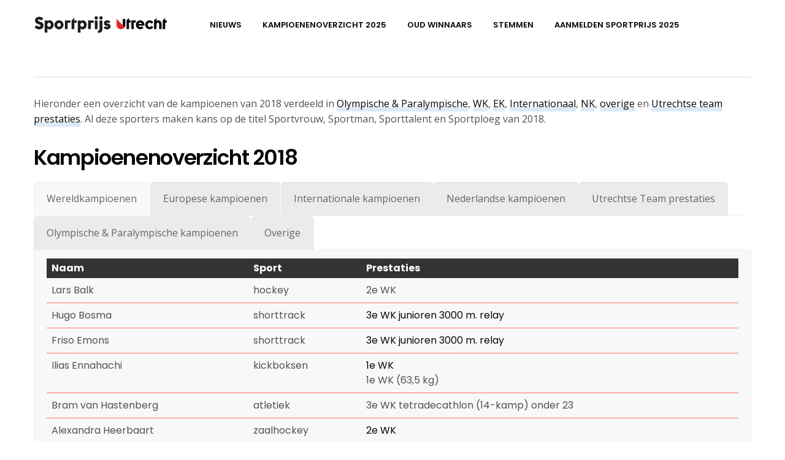

--- FILE ---
content_type: text/html; charset=UTF-8
request_url: https://sportprijs-utrecht.nl/kampioenenoverzicht-2018/
body_size: 22208
content:
<!doctype html>
<html lang="nl-NL">
<head>
	<meta charset="UTF-8">
	<meta name="viewport" content="width=device-width, initial-scale=1, maximum-scale=1, user-scalable=1">
	<link rel="profile" href="http://gmpg.org/xfn/11">
	<link rel="pingback" href="https://sportprijs-utrecht.nl/xmlrpc.php">
		    <!-- Facebook Pixel Code -->
    <script>
		!function(f,b,e,v,n,t,s)
		{if(f.fbq)return;n=f.fbq=function(){n.callMethod?
		                                    n.callMethod.apply(n,arguments):n.queue.push(arguments)};
			if(!f._fbq)f._fbq=n;n.push=n;n.loaded=!0;n.version='2.0';
			n.queue=[];t=b.createElement(e);t.async=!0;
			t.src=v;s=b.getElementsByTagName(e)[0];
			s.parentNode.insertBefore(t,s)}(window, document,'script',
			'https://connect.facebook.net/en_US/fbevents.js');
		fbq('init', '1372035649541123');
		fbq('track', 'PageView');
    </script>
    <noscript>
        <img height="1" width="1" style="display:none"
                   src="https://www.facebook.com/tr?id=1372035649541123&ev=PageView&noscript=1"
        />
    </noscript>
    <!-- End Facebook Pixel Code -->
	
	<meta http-equiv="x-dns-prefetch-control" content="on">
	<link rel="dns-prefetch" href="//fonts.googleapis.com" />
	<link rel="dns-prefetch" href="//fonts.gstatic.com" />
	<link rel="dns-prefetch" href="//0.gravatar.com/" />
	<link rel="dns-prefetch" href="//2.gravatar.com/" />
	<link rel="dns-prefetch" href="//1.gravatar.com/" />
	<meta name='robots' content='index, follow, max-image-preview:large, max-snippet:-1, max-video-preview:-1' />

	<!-- This site is optimized with the Yoast SEO plugin v26.8 - https://yoast.com/product/yoast-seo-wordpress/ -->
	<title>Kampioenenoverzicht 2018 - Sportprijs Utrecht</title>
	<link rel="canonical" href="https://sportprijs-utrecht.nl/kampioenenoverzicht-2018/" />
	<meta property="og:locale" content="nl_NL" />
	<meta property="og:type" content="article" />
	<meta property="og:title" content="Kampioenenoverzicht 2018 - Sportprijs Utrecht" />
	<meta property="og:url" content="https://sportprijs-utrecht.nl/kampioenenoverzicht-2018/" />
	<meta property="og:site_name" content="Sportprijs Utrecht" />
	<meta property="article:modified_time" content="2019-02-21T15:11:54+00:00" />
	<meta name="twitter:card" content="summary_large_image" />
	<meta name="twitter:label1" content="Geschatte leestijd" />
	<meta name="twitter:data1" content="1 minuut" />
	<script type="application/ld+json" class="yoast-schema-graph">{"@context":"https://schema.org","@graph":[{"@type":"WebPage","@id":"https://sportprijs-utrecht.nl/kampioenenoverzicht-2018/","url":"https://sportprijs-utrecht.nl/kampioenenoverzicht-2018/","name":"Kampioenenoverzicht 2018 - Sportprijs Utrecht","isPartOf":{"@id":"https://www.sportprijs-utrecht.nl/#website"},"datePublished":"2018-01-25T09:20:28+00:00","dateModified":"2019-02-21T15:11:54+00:00","breadcrumb":{"@id":"https://sportprijs-utrecht.nl/kampioenenoverzicht-2018/#breadcrumb"},"inLanguage":"nl-NL","potentialAction":[{"@type":"ReadAction","target":["https://sportprijs-utrecht.nl/kampioenenoverzicht-2018/"]}]},{"@type":"BreadcrumbList","@id":"https://sportprijs-utrecht.nl/kampioenenoverzicht-2018/#breadcrumb","itemListElement":[{"@type":"ListItem","position":1,"name":"Home","item":"https://www.sportprijs-utrecht.nl/"},{"@type":"ListItem","position":2,"name":"Kampioenenoverzicht 2018"}]},{"@type":"WebSite","@id":"https://www.sportprijs-utrecht.nl/#website","url":"https://www.sportprijs-utrecht.nl/","name":"Sportprijs Utrecht","description":"","potentialAction":[{"@type":"SearchAction","target":{"@type":"EntryPoint","urlTemplate":"https://www.sportprijs-utrecht.nl/?s={search_term_string}"},"query-input":{"@type":"PropertyValueSpecification","valueRequired":true,"valueName":"search_term_string"}}],"inLanguage":"nl-NL"}]}</script>
	<!-- / Yoast SEO plugin. -->


<link rel='dns-prefetch' href='//cdnjs.cloudflare.com' />
<link rel='dns-prefetch' href='//fonts.googleapis.com' />
<link rel="alternate" type="application/rss+xml" title="Sportprijs Utrecht &raquo; feed" href="https://sportprijs-utrecht.nl/feed/" />
<link rel="alternate" type="application/rss+xml" title="Sportprijs Utrecht &raquo; reacties feed" href="https://sportprijs-utrecht.nl/comments/feed/" />
<link rel="alternate" title="oEmbed (JSON)" type="application/json+oembed" href="https://sportprijs-utrecht.nl/wp-json/oembed/1.0/embed?url=https%3A%2F%2Fsportprijs-utrecht.nl%2Fkampioenenoverzicht-2018%2F" />
<link rel="alternate" title="oEmbed (XML)" type="text/xml+oembed" href="https://sportprijs-utrecht.nl/wp-json/oembed/1.0/embed?url=https%3A%2F%2Fsportprijs-utrecht.nl%2Fkampioenenoverzicht-2018%2F&#038;format=xml" />
<style id='wp-img-auto-sizes-contain-inline-css' type='text/css'>
img:is([sizes=auto i],[sizes^="auto," i]){contain-intrinsic-size:3000px 1500px}
/*# sourceURL=wp-img-auto-sizes-contain-inline-css */
</style>
<style id='wp-emoji-styles-inline-css' type='text/css'>

	img.wp-smiley, img.emoji {
		display: inline !important;
		border: none !important;
		box-shadow: none !important;
		height: 1em !important;
		width: 1em !important;
		margin: 0 0.07em !important;
		vertical-align: -0.1em !important;
		background: none !important;
		padding: 0 !important;
	}
/*# sourceURL=wp-emoji-styles-inline-css */
</style>
<style id='wp-block-library-inline-css' type='text/css'>
:root{--wp-block-synced-color:#7a00df;--wp-block-synced-color--rgb:122,0,223;--wp-bound-block-color:var(--wp-block-synced-color);--wp-editor-canvas-background:#ddd;--wp-admin-theme-color:#007cba;--wp-admin-theme-color--rgb:0,124,186;--wp-admin-theme-color-darker-10:#006ba1;--wp-admin-theme-color-darker-10--rgb:0,107,160.5;--wp-admin-theme-color-darker-20:#005a87;--wp-admin-theme-color-darker-20--rgb:0,90,135;--wp-admin-border-width-focus:2px}@media (min-resolution:192dpi){:root{--wp-admin-border-width-focus:1.5px}}.wp-element-button{cursor:pointer}:root .has-very-light-gray-background-color{background-color:#eee}:root .has-very-dark-gray-background-color{background-color:#313131}:root .has-very-light-gray-color{color:#eee}:root .has-very-dark-gray-color{color:#313131}:root .has-vivid-green-cyan-to-vivid-cyan-blue-gradient-background{background:linear-gradient(135deg,#00d084,#0693e3)}:root .has-purple-crush-gradient-background{background:linear-gradient(135deg,#34e2e4,#4721fb 50%,#ab1dfe)}:root .has-hazy-dawn-gradient-background{background:linear-gradient(135deg,#faaca8,#dad0ec)}:root .has-subdued-olive-gradient-background{background:linear-gradient(135deg,#fafae1,#67a671)}:root .has-atomic-cream-gradient-background{background:linear-gradient(135deg,#fdd79a,#004a59)}:root .has-nightshade-gradient-background{background:linear-gradient(135deg,#330968,#31cdcf)}:root .has-midnight-gradient-background{background:linear-gradient(135deg,#020381,#2874fc)}:root{--wp--preset--font-size--normal:16px;--wp--preset--font-size--huge:42px}.has-regular-font-size{font-size:1em}.has-larger-font-size{font-size:2.625em}.has-normal-font-size{font-size:var(--wp--preset--font-size--normal)}.has-huge-font-size{font-size:var(--wp--preset--font-size--huge)}.has-text-align-center{text-align:center}.has-text-align-left{text-align:left}.has-text-align-right{text-align:right}.has-fit-text{white-space:nowrap!important}#end-resizable-editor-section{display:none}.aligncenter{clear:both}.items-justified-left{justify-content:flex-start}.items-justified-center{justify-content:center}.items-justified-right{justify-content:flex-end}.items-justified-space-between{justify-content:space-between}.screen-reader-text{border:0;clip-path:inset(50%);height:1px;margin:-1px;overflow:hidden;padding:0;position:absolute;width:1px;word-wrap:normal!important}.screen-reader-text:focus{background-color:#ddd;clip-path:none;color:#444;display:block;font-size:1em;height:auto;left:5px;line-height:normal;padding:15px 23px 14px;text-decoration:none;top:5px;width:auto;z-index:100000}html :where(.has-border-color){border-style:solid}html :where([style*=border-top-color]){border-top-style:solid}html :where([style*=border-right-color]){border-right-style:solid}html :where([style*=border-bottom-color]){border-bottom-style:solid}html :where([style*=border-left-color]){border-left-style:solid}html :where([style*=border-width]){border-style:solid}html :where([style*=border-top-width]){border-top-style:solid}html :where([style*=border-right-width]){border-right-style:solid}html :where([style*=border-bottom-width]){border-bottom-style:solid}html :where([style*=border-left-width]){border-left-style:solid}html :where(img[class*=wp-image-]){height:auto;max-width:100%}:where(figure){margin:0 0 1em}html :where(.is-position-sticky){--wp-admin--admin-bar--position-offset:var(--wp-admin--admin-bar--height,0px)}@media screen and (max-width:600px){html :where(.is-position-sticky){--wp-admin--admin-bar--position-offset:0px}}

/*# sourceURL=wp-block-library-inline-css */
</style><style id='global-styles-inline-css' type='text/css'>
:root{--wp--preset--aspect-ratio--square: 1;--wp--preset--aspect-ratio--4-3: 4/3;--wp--preset--aspect-ratio--3-4: 3/4;--wp--preset--aspect-ratio--3-2: 3/2;--wp--preset--aspect-ratio--2-3: 2/3;--wp--preset--aspect-ratio--16-9: 16/9;--wp--preset--aspect-ratio--9-16: 9/16;--wp--preset--color--black: #000000;--wp--preset--color--cyan-bluish-gray: #abb8c3;--wp--preset--color--white: #ffffff;--wp--preset--color--pale-pink: #f78da7;--wp--preset--color--vivid-red: #cf2e2e;--wp--preset--color--luminous-vivid-orange: #ff6900;--wp--preset--color--luminous-vivid-amber: #fcb900;--wp--preset--color--light-green-cyan: #7bdcb5;--wp--preset--color--vivid-green-cyan: #00d084;--wp--preset--color--pale-cyan-blue: #8ed1fc;--wp--preset--color--vivid-cyan-blue: #0693e3;--wp--preset--color--vivid-purple: #9b51e0;--wp--preset--gradient--vivid-cyan-blue-to-vivid-purple: linear-gradient(135deg,rgb(6,147,227) 0%,rgb(155,81,224) 100%);--wp--preset--gradient--light-green-cyan-to-vivid-green-cyan: linear-gradient(135deg,rgb(122,220,180) 0%,rgb(0,208,130) 100%);--wp--preset--gradient--luminous-vivid-amber-to-luminous-vivid-orange: linear-gradient(135deg,rgb(252,185,0) 0%,rgb(255,105,0) 100%);--wp--preset--gradient--luminous-vivid-orange-to-vivid-red: linear-gradient(135deg,rgb(255,105,0) 0%,rgb(207,46,46) 100%);--wp--preset--gradient--very-light-gray-to-cyan-bluish-gray: linear-gradient(135deg,rgb(238,238,238) 0%,rgb(169,184,195) 100%);--wp--preset--gradient--cool-to-warm-spectrum: linear-gradient(135deg,rgb(74,234,220) 0%,rgb(151,120,209) 20%,rgb(207,42,186) 40%,rgb(238,44,130) 60%,rgb(251,105,98) 80%,rgb(254,248,76) 100%);--wp--preset--gradient--blush-light-purple: linear-gradient(135deg,rgb(255,206,236) 0%,rgb(152,150,240) 100%);--wp--preset--gradient--blush-bordeaux: linear-gradient(135deg,rgb(254,205,165) 0%,rgb(254,45,45) 50%,rgb(107,0,62) 100%);--wp--preset--gradient--luminous-dusk: linear-gradient(135deg,rgb(255,203,112) 0%,rgb(199,81,192) 50%,rgb(65,88,208) 100%);--wp--preset--gradient--pale-ocean: linear-gradient(135deg,rgb(255,245,203) 0%,rgb(182,227,212) 50%,rgb(51,167,181) 100%);--wp--preset--gradient--electric-grass: linear-gradient(135deg,rgb(202,248,128) 0%,rgb(113,206,126) 100%);--wp--preset--gradient--midnight: linear-gradient(135deg,rgb(2,3,129) 0%,rgb(40,116,252) 100%);--wp--preset--font-size--small: 13px;--wp--preset--font-size--medium: 20px;--wp--preset--font-size--large: 36px;--wp--preset--font-size--x-large: 42px;--wp--preset--spacing--20: 0.44rem;--wp--preset--spacing--30: 0.67rem;--wp--preset--spacing--40: 1rem;--wp--preset--spacing--50: 1.5rem;--wp--preset--spacing--60: 2.25rem;--wp--preset--spacing--70: 3.38rem;--wp--preset--spacing--80: 5.06rem;--wp--preset--shadow--natural: 6px 6px 9px rgba(0, 0, 0, 0.2);--wp--preset--shadow--deep: 12px 12px 50px rgba(0, 0, 0, 0.4);--wp--preset--shadow--sharp: 6px 6px 0px rgba(0, 0, 0, 0.2);--wp--preset--shadow--outlined: 6px 6px 0px -3px rgb(255, 255, 255), 6px 6px rgb(0, 0, 0);--wp--preset--shadow--crisp: 6px 6px 0px rgb(0, 0, 0);}:where(.is-layout-flex){gap: 0.5em;}:where(.is-layout-grid){gap: 0.5em;}body .is-layout-flex{display: flex;}.is-layout-flex{flex-wrap: wrap;align-items: center;}.is-layout-flex > :is(*, div){margin: 0;}body .is-layout-grid{display: grid;}.is-layout-grid > :is(*, div){margin: 0;}:where(.wp-block-columns.is-layout-flex){gap: 2em;}:where(.wp-block-columns.is-layout-grid){gap: 2em;}:where(.wp-block-post-template.is-layout-flex){gap: 1.25em;}:where(.wp-block-post-template.is-layout-grid){gap: 1.25em;}.has-black-color{color: var(--wp--preset--color--black) !important;}.has-cyan-bluish-gray-color{color: var(--wp--preset--color--cyan-bluish-gray) !important;}.has-white-color{color: var(--wp--preset--color--white) !important;}.has-pale-pink-color{color: var(--wp--preset--color--pale-pink) !important;}.has-vivid-red-color{color: var(--wp--preset--color--vivid-red) !important;}.has-luminous-vivid-orange-color{color: var(--wp--preset--color--luminous-vivid-orange) !important;}.has-luminous-vivid-amber-color{color: var(--wp--preset--color--luminous-vivid-amber) !important;}.has-light-green-cyan-color{color: var(--wp--preset--color--light-green-cyan) !important;}.has-vivid-green-cyan-color{color: var(--wp--preset--color--vivid-green-cyan) !important;}.has-pale-cyan-blue-color{color: var(--wp--preset--color--pale-cyan-blue) !important;}.has-vivid-cyan-blue-color{color: var(--wp--preset--color--vivid-cyan-blue) !important;}.has-vivid-purple-color{color: var(--wp--preset--color--vivid-purple) !important;}.has-black-background-color{background-color: var(--wp--preset--color--black) !important;}.has-cyan-bluish-gray-background-color{background-color: var(--wp--preset--color--cyan-bluish-gray) !important;}.has-white-background-color{background-color: var(--wp--preset--color--white) !important;}.has-pale-pink-background-color{background-color: var(--wp--preset--color--pale-pink) !important;}.has-vivid-red-background-color{background-color: var(--wp--preset--color--vivid-red) !important;}.has-luminous-vivid-orange-background-color{background-color: var(--wp--preset--color--luminous-vivid-orange) !important;}.has-luminous-vivid-amber-background-color{background-color: var(--wp--preset--color--luminous-vivid-amber) !important;}.has-light-green-cyan-background-color{background-color: var(--wp--preset--color--light-green-cyan) !important;}.has-vivid-green-cyan-background-color{background-color: var(--wp--preset--color--vivid-green-cyan) !important;}.has-pale-cyan-blue-background-color{background-color: var(--wp--preset--color--pale-cyan-blue) !important;}.has-vivid-cyan-blue-background-color{background-color: var(--wp--preset--color--vivid-cyan-blue) !important;}.has-vivid-purple-background-color{background-color: var(--wp--preset--color--vivid-purple) !important;}.has-black-border-color{border-color: var(--wp--preset--color--black) !important;}.has-cyan-bluish-gray-border-color{border-color: var(--wp--preset--color--cyan-bluish-gray) !important;}.has-white-border-color{border-color: var(--wp--preset--color--white) !important;}.has-pale-pink-border-color{border-color: var(--wp--preset--color--pale-pink) !important;}.has-vivid-red-border-color{border-color: var(--wp--preset--color--vivid-red) !important;}.has-luminous-vivid-orange-border-color{border-color: var(--wp--preset--color--luminous-vivid-orange) !important;}.has-luminous-vivid-amber-border-color{border-color: var(--wp--preset--color--luminous-vivid-amber) !important;}.has-light-green-cyan-border-color{border-color: var(--wp--preset--color--light-green-cyan) !important;}.has-vivid-green-cyan-border-color{border-color: var(--wp--preset--color--vivid-green-cyan) !important;}.has-pale-cyan-blue-border-color{border-color: var(--wp--preset--color--pale-cyan-blue) !important;}.has-vivid-cyan-blue-border-color{border-color: var(--wp--preset--color--vivid-cyan-blue) !important;}.has-vivid-purple-border-color{border-color: var(--wp--preset--color--vivid-purple) !important;}.has-vivid-cyan-blue-to-vivid-purple-gradient-background{background: var(--wp--preset--gradient--vivid-cyan-blue-to-vivid-purple) !important;}.has-light-green-cyan-to-vivid-green-cyan-gradient-background{background: var(--wp--preset--gradient--light-green-cyan-to-vivid-green-cyan) !important;}.has-luminous-vivid-amber-to-luminous-vivid-orange-gradient-background{background: var(--wp--preset--gradient--luminous-vivid-amber-to-luminous-vivid-orange) !important;}.has-luminous-vivid-orange-to-vivid-red-gradient-background{background: var(--wp--preset--gradient--luminous-vivid-orange-to-vivid-red) !important;}.has-very-light-gray-to-cyan-bluish-gray-gradient-background{background: var(--wp--preset--gradient--very-light-gray-to-cyan-bluish-gray) !important;}.has-cool-to-warm-spectrum-gradient-background{background: var(--wp--preset--gradient--cool-to-warm-spectrum) !important;}.has-blush-light-purple-gradient-background{background: var(--wp--preset--gradient--blush-light-purple) !important;}.has-blush-bordeaux-gradient-background{background: var(--wp--preset--gradient--blush-bordeaux) !important;}.has-luminous-dusk-gradient-background{background: var(--wp--preset--gradient--luminous-dusk) !important;}.has-pale-ocean-gradient-background{background: var(--wp--preset--gradient--pale-ocean) !important;}.has-electric-grass-gradient-background{background: var(--wp--preset--gradient--electric-grass) !important;}.has-midnight-gradient-background{background: var(--wp--preset--gradient--midnight) !important;}.has-small-font-size{font-size: var(--wp--preset--font-size--small) !important;}.has-medium-font-size{font-size: var(--wp--preset--font-size--medium) !important;}.has-large-font-size{font-size: var(--wp--preset--font-size--large) !important;}.has-x-large-font-size{font-size: var(--wp--preset--font-size--x-large) !important;}
/*# sourceURL=global-styles-inline-css */
</style>

<style id='classic-theme-styles-inline-css' type='text/css'>
/*! This file is auto-generated */
.wp-block-button__link{color:#fff;background-color:#32373c;border-radius:9999px;box-shadow:none;text-decoration:none;padding:calc(.667em + 2px) calc(1.333em + 2px);font-size:1.125em}.wp-block-file__button{background:#32373c;color:#fff;text-decoration:none}
/*# sourceURL=/wp-includes/css/classic-themes.min.css */
</style>
<link rel='stylesheet' id='pb-accordion-blocks-style-css' href='https://sportprijs-utrecht.nl/wp-content/plugins/accordion-blocks/build/index.css?ver=1.5.0' type='text/css' media='all' />
<link rel='stylesheet' id='ctf_styles-css' href='https://sportprijs-utrecht.nl/wp-content/plugins/custom-twitter-feeds/css/ctf-styles.min.css?ver=2.3.1' type='text/css' media='all' />
<link rel='stylesheet' id='jag-himg-style-css' href='https://sportprijs-utrecht.nl/wp-content/plugins/jag-vc-hover-image-addon/includes/hoverimage/../../assets/hover-image/css/style.css?ver=6.9' type='text/css' media='all' />
<link rel='stylesheet' id='circular_countdown_site_css-css' href='https://sportprijs-utrecht.nl/wp-content/plugins/lbg_countdown_pro_addon_visual_composer/circular_countdown/circularCountdown.css?ver=6.9' type='text/css' media='all' />
<link rel='stylesheet' id='image-hover-effects-css-css' href='https://sportprijs-utrecht.nl/wp-content/plugins/mega-addons-for-visual-composer/css/ihover.css?ver=6.9' type='text/css' media='all' />
<link rel='stylesheet' id='style-css-css' href='https://sportprijs-utrecht.nl/wp-content/plugins/mega-addons-for-visual-composer/css/style.css?ver=6.9' type='text/css' media='all' />
<link rel='stylesheet' id='font-awesome-latest-css' href='https://sportprijs-utrecht.nl/wp-content/plugins/mega-addons-for-visual-composer/css/font-awesome/css/all.css?ver=6.9' type='text/css' media='all' />
<link rel='stylesheet' id='yop-public-css' href='https://sportprijs-utrecht.nl/wp-content/plugins/yop-poll/public/assets/css/yop-poll-public-6.5.39.css?ver=6.9' type='text/css' media='all' />
<link rel='stylesheet' id='foundation-css' href='https://sportprijs-utrecht.nl/wp-content/themes/goodlife-wp/assets/css/foundation.min.css' type='text/css' media='all' />
<link rel='stylesheet' id='fa-css' href='https://sportprijs-utrecht.nl/wp-content/themes/goodlife-wp/assets/css/font-awesome.min.css' type='text/css' media='all' />
<link rel='stylesheet' id='thb-app-css' href='https://sportprijs-utrecht.nl/wp-content/themes/goodlife-wp/assets/css/app.css' type='text/css' media='all' />
<style id='thb-app-inline-css' type='text/css'>
body { font-family:'Poppins';color:;}.post .post-content p,.post .post-content ul,.post .post-content ol {font-family:'Open Sans';}.titlefont, body, h1, h2, h3, h4, h5, h6, blockquote, .subheader, .post-review ul li, .post-review .comment_section p:before, .post-review .post_comment, .subcategory_container ul li a, .featured_image_credit {font-family:'Poppins';}.subheader ul {}@media only screen and (min-width:48.063em) {.header {}}.header {}@media only screen and (min-width:64.063em) {.header .logo .logoimg {max-height:px;}}@media only screen and (min-width:64.063em) {.subheader.fixed .logo .logolink .logoimg {max-height:px;}}.menu-holder ul.sf-menu > li > a {}.menu-holder ul li .sub-menu li a,.menu-holder ul li.menu-item-mega-parent .thb_mega_menu_holder .thb_mega_menu li > a {}#subfooter {}@media only screen and (min-width:48.063em) {#subfooter .subfooter-menu-holder .logolink .logoimg {max-height:25px;}}
/*# sourceURL=thb-app-inline-css */
</style>
<link rel='stylesheet' id='style-css' href='https://sportprijs-utrecht.nl/wp-content/themes/goodlife-wp-child/style.css' type='text/css' media='all' />
<link rel='stylesheet' id='thb-google-fonts-css' href='https://fonts.googleapis.com/css?family=Open+Sans%3A300%2C400%2C500%2C600%2C700%2C900%7CPoppins%3A300%2C400%2C500%2C600%2C700%2C900&#038;subset=latin%2Clatin-ext&#038;ver=6.9' type='text/css' media='all' />
<link rel='stylesheet' id='tablepress-default-css' href='https://sportprijs-utrecht.nl/wp-content/tablepress-combined.min.css?ver=43' type='text/css' media='all' />
<link rel='stylesheet' id='mdp-uikit-2-grid-css' href='https://sportprijs-utrecht.nl/wp-content/plugins/glider-wpbakery/css/uikit-2-grid.min.css?ver=1.1.0' type='text/css' media='all' />
<link rel='stylesheet' id='mdp-uikit-2-slidenav-css' href='https://sportprijs-utrecht.nl/wp-content/plugins/glider-wpbakery/css/uikit-2-slidenav.min.css?ver=1.1.0' type='text/css' media='all' />
<link rel='stylesheet' id='mdp-uikit-2-slider-css' href='https://sportprijs-utrecht.nl/wp-content/plugins/glider-wpbakery/css/uikit-2-slider.min.css?ver=1.1.0' type='text/css' media='all' />
<link rel='stylesheet' id='mdp-glider-wpbakery-css' href='https://sportprijs-utrecht.nl/wp-content/plugins/glider-wpbakery/css/glider-wpbakery.min.css?ver=1.1.0' type='text/css' media='all' />
<link rel='stylesheet' id='mdp-uikit-2-animation-css' href='https://sportprijs-utrecht.nl/wp-content/plugins/glider-wpbakery/css/uikit-2-animation.min.css?ver=1.1.0' type='text/css' media='all' />
<link rel='stylesheet' id='mdp-uikit-2-dotnav-css' href='https://sportprijs-utrecht.nl/wp-content/plugins/glider-wpbakery/css/uikit-2-dotnav.min.css?ver=1.1.0' type='text/css' media='all' />
<link rel='stylesheet' id='mdp-uikit-2-flex-css' href='https://sportprijs-utrecht.nl/wp-content/plugins/glider-wpbakery/css/uikit-2-flex.min.css?ver=1.1.0' type='text/css' media='all' />
<link rel='stylesheet' id='js_composer_front-css' href='https://sportprijs-utrecht.nl/wp-content/plugins/js_composer/assets/css/js_composer.min.css?ver=6.4.1' type='text/css' media='all' />
<link rel='stylesheet' id='ow-wpvc-front-css-css' href='https://sportprijs-utrecht.nl/wp-content/plugins/wp-voting-contest/assets/css/ow-wpvc-front-css.css?ver=5.7' type='text/css' media='all' />
<link rel='stylesheet' id='ow-wpvc-gallery-css' href='https://sportprijs-utrecht.nl/wp-content/plugins/wp-voting-contest/assets/css/ow-wpvc-gallery.css?ver=5.7' type='text/css' media='all' />
<link rel='stylesheet' id='google_fonts-css' href='//fonts.googleapis.com/css?family=Open+Sans:400,500,700|Oswald:700|Roboto:300,400,500,700&#038;subset=latin,latin-ext' type='text/css' media='all' />
<link rel='stylesheet' id='material_icons-css' href='//fonts.googleapis.com/icon?family=Material+Icons' type='text/css' media='all' />
<script type="text/javascript" src="https://sportprijs-utrecht.nl/wp-includes/js/jquery/jquery.min.js?ver=3.7.1" id="jquery-core-js"></script>
<script type="text/javascript" src="https://sportprijs-utrecht.nl/wp-includes/js/jquery/jquery-migrate.min.js?ver=3.4.1" id="jquery-migrate-js"></script>
<script type="text/javascript" src="https://sportprijs-utrecht.nl/wp-content/plugins/lbg_countdown_pro_addon_visual_composer/circular_countdown/js/circularCountdown.js?ver=6.9" id="lbg-logocountdown-js"></script>
<script type="text/javascript" id="yop-public-js-extra">
/* <![CDATA[ */
var objectL10n = {"yopPollParams":{"urlParams":{"ajax":"https://sportprijs-utrecht.nl/wp-admin/admin-ajax.php","wpLogin":"https://sportprijs-utrecht.nl/wps-login/?redirect_to=https%3A%2F%2Fsportprijs-utrecht.nl%2Fwp-admin%2Fadmin-ajax.php%3Faction%3Dyop_poll_record_wordpress_vote"},"apiParams":{"reCaptcha":{"siteKey":""},"reCaptchaV2Invisible":{"siteKey":""},"reCaptchaV3":{"siteKey":""},"hCaptcha":{"siteKey":""},"cloudflareTurnstile":{"siteKey":""}},"captchaParams":{"imgPath":"https://sportprijs-utrecht.nl/wp-content/plugins/yop-poll/public/assets/img/","url":"https://sportprijs-utrecht.nl/wp-content/plugins/yop-poll/app.php","accessibilityAlt":"Sound icon","accessibilityTitle":"Accessibility option: listen to a question and answer it!","accessibilityDescription":"Type below the \u003Cstrong\u003Eanswer\u003C/strong\u003E to what you hear. Numbers or words:","explanation":"Click or touch the \u003Cstrong\u003EANSWER\u003C/strong\u003E","refreshAlt":"Refresh/reload icon","refreshTitle":"Refresh/reload: get new images and accessibility option!"},"voteParams":{"invalidPoll":"Invalid Poll","noAnswersSelected":"No answer selected","minAnswersRequired":"At least {min_answers_allowed} answer(s) required","maxAnswersRequired":"A max of {max_answers_allowed} answer(s) accepted","noAnswerForOther":"No other answer entered","noValueForCustomField":"{custom_field_name} is required","tooManyCharsForCustomField":"Text for {custom_field_name} is too long","consentNotChecked":"You must agree to our terms and conditions","noCaptchaSelected":"Captcha is required","thankYou":"Thank you for your vote"},"resultsParams":{"singleVote":"vote","multipleVotes":"votes","singleAnswer":"answer","multipleAnswers":"answers"}}};
//# sourceURL=yop-public-js-extra
/* ]]> */
</script>
<script type="text/javascript" src="https://sportprijs-utrecht.nl/wp-content/plugins/yop-poll/public/assets/js/yop-poll-public-6.5.39.min.js?ver=6.9" id="yop-public-js"></script>
<link rel="https://api.w.org/" href="https://sportprijs-utrecht.nl/wp-json/" /><link rel="alternate" title="JSON" type="application/json" href="https://sportprijs-utrecht.nl/wp-json/wp/v2/pages/3066" /><link rel="EditURI" type="application/rsd+xml" title="RSD" href="https://sportprijs-utrecht.nl/xmlrpc.php?rsd" />
<meta name="generator" content="WordPress 6.9" />
<link rel='shortlink' href='https://sportprijs-utrecht.nl/?p=3066' />
<style type="text/css">.recentcomments a{display:inline !important;padding:0 !important;margin:0 !important;}</style><meta name="generator" content="Powered by WPBakery Page Builder - drag and drop page builder for WordPress."/>
<style type="text/css" id="custom-background-css">
body.custom-background { background-image: url("https://sportprijs-utrecht.test.i-aspect.com/wp-content/uploads/2016/09/bg.png"); background-position: center top; background-size: auto; background-repeat: no-repeat; background-attachment: fixed; }
</style>
			<style type="text/css" id="wp-custom-css">
			.ow_vote_show_contestants {
	margin-bottom: 50px;
}

.ow_votebutton {
	height: 40px;
	display: flex !important;
	justify-content: center;
	align-items: center;
	padding: 0 15px !important;
	text-align: center !important;
}

.ow_show_share_icons_div {
	height: 40px;
	display: flex !important;
	align-items: center;
	padding: 0 15px !important;
	text-align: center !important;
}

.ow_show_share_icons_div a {
	margin-right: 15px;
}

.ow_show_vote_square {
	height: 40px;
	display: flex !important;
	justify-content: center;
	align-items: center;
	padding: 0 15px !important;
	text-align: center !important;
}

.ow_show_vote_square span {
	padding: 0 2px
}

.vote_right_side_content a {
	padding-left: 5px;
}

.vote_right_side_content .read_more {
	color: #E0071C;
	display: block;
	opacity: .5;
}


.vote_right_side_content .read_more:hover {
	opacity: 1;
	color: #E0071C !important;
	background: transparent !important;
}

.ow_show_text_desc p {
	padding-left: 15px !important;
}

.ow_voting_left a, .ow_voting_right a {
	height: 100%;
	display: flex;
	align-items: center
}

.ow_voting_button_now  {
	padding: 0;
}

.ow_votes_btn_single, .ow_votes_btn_single .ow_votebutton {
	height: 100%
}
.ow_voting_button_now .ow_votebutton:hover {
	color: #fff !important;
	background-color: #e0071c !important;
}

.ow_votes_social_container, .ow_vote_share_shrink a, .category_head {
	color: #000000 !important
}
.ow_vote_icons.votecontestant-eye-open::before {
	color: #000 !important
}

.ow_vote_share_shrink, .ow_vote_share_shrink.active {
	background: transparent;
}

.ow_vote_share_shrink.active span{
	color: #e0071c !important;
}

.ow_share_click_expand span{
	display: block;
	padding: 5px 0 0 0 !important;
}

.ow_contestant_custom_fields {
	display: none;
}

.ow_ur_profile, .ow_vote_list_show_contest, .ow_vote_grid_show_contest {
	display: none !important;
}

.ow_vote_single_section .ow_vote_contest_top_bar .ow_gallery {
	display: block !important;
}
	
	.menudiv .togglehide::after {
		margin-left: -5px
	}
	
	.ow_vote_show_contestants ul.ow_vote_menu_links, .ow_vote_single_section ul.ow_vote_menu_links {
		background: #efefef
	}
	
	.ow_vote_show_contestants ul.ow_vote_menu_links li a, .ow_vote_single_section ul.ow_vote_menu_links li 	a {
		border-bottom: 1px solid rgba(0,0,0,0.1);
	}

.ow_overlay_bg, .ow_overlay_bg:hover {
	width: 100% !important;
}

.ow_vote_grid .ow_vote_showcontent_view {
	max-width: calc(100% / 4 - 13px);
	width: 100%;
}

.ow_vote_grid .ow_vote_showcontent_view img{
	object-fit: cover;
}


@media only screen and (max-width: 1024px) {
	.ow_vote_grid .ow_vote_showcontent_view {
	max-width: calc(100% / 2 - 12px);
	width: 100%;
}
}

@media only screen and (max-width: 767px) {
	.ow_vote_showcontent_view {
		max-width: 100%;
	}
	
	.ow_vote_grid .ow_vote_showcontent_view {
	max-width: 100%;
	width: 100%;
}
	.menudiv .togglehide::after, .votecontestant-menu-down::before {
		color: #000 !important;
	}
}		</style>
		<noscript><style> .wpb_animate_when_almost_visible { opacity: 1; }</style></noscript>
<!-- Global site tag (gtag.js) - Google Analytics -->
	<script async src="https://www.googletagmanager.com/gtag/js?id=UA-70092113-1"></script>
	<script>
		window.dataLayer = window.dataLayer || [];
		function gtag(){dataLayer.push(arguments);}
		gtag('js', new Date());

		gtag('config', 'UA-70092113-1');
	</script><link rel='stylesheet' id='vc_tta_style-css' href='https://sportprijs-utrecht.nl/wp-content/plugins/js_composer/assets/css/js_composer_tta.min.css?ver=6.4.1' type='text/css' media='all' />
</head>
<body class="wp-singular page-template-default page page-id-3066 custom-background wp-theme-goodlife-wp wp-child-theme-goodlife-wp-child lazy-load-off thb_ads_header_mobile_off thb-lightbox-on wpb-js-composer js-comp-ver-6.4.1 vc_responsive" data-themeurl="https://sportprijs-utrecht.nl/wp-content/themes/goodlife-wp">
<div id="wrapper" class="open">
	
	<!-- Start Mobile Menu -->
			<nav id="mobile-menu">
			<div class="custom_scroll" id="menu-scroll">
				<div>
															  <ul id="menu-headermenu" class="mobile-menu"><li id="menu-item-9365" class=" menu-item menu-item-type-taxonomy menu-item-object-category menu-item-9365 menu-item-category-29"><a href="https://sportprijs-utrecht.nl/category/nieuws/">Nieuws</a></li>
<li id="menu-item-9997" class=" menu-item menu-item-type-post_type menu-item-object-page menu-item-9997"><a href="https://sportprijs-utrecht.nl/kampioenenoverzicht-2025/">Kampioenenoverzicht 2025</a></li>
<li id="menu-item-9368" class=" menu-item menu-item-type-post_type menu-item-object-page menu-item-9368"><a href="https://sportprijs-utrecht.nl/oud-winnaars/">Oud winnaars</a></li>
<li id="menu-item-10214" class=" menu-item menu-item-type-post_type menu-item-object-page menu-item-10214"><a href="https://sportprijs-utrecht.nl/stempagina/">Stemmen</a></li>
<li id="menu-item-10228" class=" menu-item menu-item-type-custom menu-item-object-custom menu-item-10228"><a href="https://forms.office.com/e/vAWdYfzi5q">aanmelden Sportprijs 2025</a></li>
</ul>															<div class="social-links">
																												</div>
					<div class="menu-footer">
											</div>
				</div>
			</div>
		</nav>
		<!-- End Mobile Menu -->
	
	<!-- Start Content Container -->
	<section id="content-container">
		<!-- Start Content Click Capture -->
		<div class="click-capture"></div>
		<!-- End Content Click Capture -->
		<!-- Start Fixed Header -->
<div class="subheader fixed show-for-large-up dark">
			<div class="row full-width-row">
			<div class="small-12 large-3 columns logo small-only-text-center">
				<div>
								<a href="https://sportprijs-utrecht.nl/" class="logolink">
					<img src="https://www.sportprijs-utrecht.nl/wp-content/uploads/2023/09/SportprijsUtrecht-WitAltlogo.png" class="logoimg" alt="Sportprijs Utrecht"/>
				</a>
				</div>
			</div>
			<div class="large-6 columns text-center">
				<nav class="menu-holder">
										  <ul id="menu-headermenu-1" class="sf-menu"><li class="menu-item menu-item-type-taxonomy menu-item-object-category menu-item-9365 menu-item-category-29"><a href="https://sportprijs-utrecht.nl/category/nieuws/">Nieuws</a></li>
<li class="menu-item menu-item-type-post_type menu-item-object-page menu-item-9997"><a href="https://sportprijs-utrecht.nl/kampioenenoverzicht-2025/">Kampioenenoverzicht 2025</a></li>
<li class="menu-item menu-item-type-post_type menu-item-object-page menu-item-9368"><a href="https://sportprijs-utrecht.nl/oud-winnaars/">Oud winnaars</a></li>
<li class="menu-item menu-item-type-post_type menu-item-object-page menu-item-10214"><a href="https://sportprijs-utrecht.nl/stempagina/">Stemmen</a></li>
<li class="menu-item menu-item-type-custom menu-item-object-custom menu-item-10228"><a href="https://forms.office.com/e/vAWdYfzi5q">aanmelden Sportprijs 2025</a></li>
</ul>									</nav>
			</div>
			<div class="large-3 columns">
				<ul class="sf-menu right-menu text-right">
					<li class="social_links_style2">
																																			</li>
												<li>	<div class="quick_search">
		<a href="#" class="quick_toggle"></a>
		<svg version="1.1" class="quick_search_icon" xmlns="http://www.w3.org/2000/svg" xmlns:xlink="http://www.w3.org/1999/xlink" x="0px" y="0px" width="20px" height="20px" viewBox="0 -1 20 18" xml:space="preserve">
			<path d="M18.96,16.896l-4.973-4.926c1.02-1.255,1.633-2.846,1.633-4.578c0-4.035-3.312-7.317-7.385-7.317S0.849,3.358,0.849,7.393
				c0,4.033,3.313,7.316,7.386,7.316c1.66,0,3.188-0.552,4.422-1.471l4.998,4.95c0.181,0.179,0.416,0.268,0.652,0.268
				c0.235,0,0.472-0.089,0.652-0.268C19.32,17.832,19.32,17.253,18.96,16.896z M2.693,7.393c0-3.027,2.485-5.489,5.542-5.489
				c3.054,0,5.541,2.462,5.541,5.489c0,3.026-2.486,5.489-5.541,5.489C5.179,12.882,2.693,10.419,2.693,7.393z"/>
		</svg>
		<!-- Start SearchForm -->
<form method="get" class="searchform" role="search" action="https://sportprijs-utrecht.nl/">
    <fieldset>
    	<input name="s" type="text" placeholder="Search" class="s">
    	<input type="submit" value="Search">
    </fieldset>
</form>
<!-- End SearchForm -->
	</div>
	
</li>				</ul>
			</div>
		</div>
	</div>
<!-- End Fixed Header -->
<!-- Start Header -->
<header class="header style3  light" role="banner">
	<div class="row">
		<div class="small-2 columns text-left mobile-icon-holder">
			<a href="#" data-target="open-menu" class="mobile-toggle"><i class="fa fa-bars"></i></a>
		</div>
		<div class="small-8 large-12 columns logo">
			<div id="menu_width">
								<a href="https://sportprijs-utrecht.nl/" class="logolink">
					<img src="https://www.sportprijs-utrecht.nl/wp-content/uploads/2023/09/SportprijsUtrecht-Zwartlogo.png" class="logoimg" alt="Sportprijs Utrecht"/>
				</a>
				<nav class="menu-holder">
										  <ul id="menu-headermenu-2" class="sf-menu style3"><li class="menu-item menu-item-type-taxonomy menu-item-object-category menu-item-9365 menu-item-category-29"><a href="https://sportprijs-utrecht.nl/category/nieuws/">Nieuws</a></li>
<li class="menu-item menu-item-type-post_type menu-item-object-page menu-item-9997"><a href="https://sportprijs-utrecht.nl/kampioenenoverzicht-2025/">Kampioenenoverzicht 2025</a></li>
<li class="menu-item menu-item-type-post_type menu-item-object-page menu-item-9368"><a href="https://sportprijs-utrecht.nl/oud-winnaars/">Oud winnaars</a></li>
<li class="menu-item menu-item-type-post_type menu-item-object-page menu-item-10214"><a href="https://sportprijs-utrecht.nl/stempagina/">Stemmen</a></li>
<li class="menu-item menu-item-type-custom menu-item-object-custom menu-item-10228"><a href="https://forms.office.com/e/vAWdYfzi5q">aanmelden Sportprijs 2025</a></li>
</ul>														</nav>
			</div>
		</div>
		<div class="small-2 columns text-right mobile-share-holder">
			<div>
				<div class="quick_search">
		<a href="#" class="quick_toggle"></a>
		<svg version="1.1" class="quick_search_icon" xmlns="http://www.w3.org/2000/svg" xmlns:xlink="http://www.w3.org/1999/xlink" x="0px" y="0px" width="20px" height="20px" viewBox="0 -1 20 18" xml:space="preserve">
			<path d="M18.96,16.896l-4.973-4.926c1.02-1.255,1.633-2.846,1.633-4.578c0-4.035-3.312-7.317-7.385-7.317S0.849,3.358,0.849,7.393
				c0,4.033,3.313,7.316,7.386,7.316c1.66,0,3.188-0.552,4.422-1.471l4.998,4.95c0.181,0.179,0.416,0.268,0.652,0.268
				c0.235,0,0.472-0.089,0.652-0.268C19.32,17.832,19.32,17.253,18.96,16.896z M2.693,7.393c0-3.027,2.485-5.489,5.542-5.489
				c3.054,0,5.541,2.462,5.541,5.489c0,3.026-2.486,5.489-5.541,5.489C5.179,12.882,2.693,10.419,2.693,7.393z"/>
		</svg>
		<!-- Start SearchForm -->
<form method="get" class="searchform" role="search" action="https://sportprijs-utrecht.nl/">
    <fieldset>
    	<input name="s" type="text" placeholder="Search" class="s">
    	<input type="submit" value="Search">
    </fieldset>
</form>
<!-- End SearchForm -->
	</div>
	
			</div>
		</div>
	</div>
</header>
<!-- End Header -->
		
		<div role="main" class="boxed">

<article class="post post-detail post-3066 page type-page status-publish hentry" id="post-3066">
	<div class="post-content">
					<div class="vc_row row vc_row-fluid"><div class="wpb_column columns medium-12 small-12"><aside class="gap cf" style="height:30px;"></aside></div></div><div class="vc_row row vc_row-fluid"><div class="wpb_column columns medium-12 small-12"><aside class="category_title no-border "><h4></h4></aside></div></div><div class="vc_row row vc_row-fluid"><div class="wpb_column columns medium-12 small-12">
	<div class="wpb_text_column wpb_content_element " >
		<div class="wpb_wrapper">
			<p>Hieronder een overzicht van de kampioenen van 2018 verdeeld in <a href="https://sportprijs-utrecht.nl/kampioenenoverzicht-2018/#1516870941697-e84cceae-7319" target="_blank">Olympische &amp; Paralympische</a>, <a href="https://sportprijs-utrecht.nl/kampioenenoverzicht-2018/#1516870941752-fc717765-f0c1" target="_blank">WK</a>, <a href="https://sportprijs-utrecht.nl/kampioenenoverzicht-2018/#1516870956109-87bfbc54-528c" target="_blank">EK</a>, <a href="https://sportprijs-utrecht.nl/kampioenenoverzicht-2018/#1516870957114-f1b71f53-c7f7" target="_blank">Internationaal</a>, <a href="https://sportprijs-utrecht.nl/kampioenenoverzicht-2018/#1516871075276-9144fc03-90a3" target="_blank">NK</a>, <a href="https://sportprijs-utrecht.nl/kampioenenoverzicht-2018/#1516871143357-a5d5a8c9-d05c" target="_blank">overige</a> en <a href="https://sportprijs-utrecht.nl/kampioenenoverzicht-2018/#1516871108634-03acf8dd-bbbf" target="_blank">Utrechtse team prestaties</a>. Al deze sporters maken kans op de titel Sportvrouw, Sportman, Sporttalent en Sportploeg van 2018.</p>

		</div>
	</div>
</div></div><div class="vc_row row vc_row-fluid"><div class="wpb_column columns medium-12 small-12"><aside class="gap cf" style="height:30px;"></aside></div></div><div class="vc_row row vc_row-fluid"><div class="wpb_column columns medium-12 small-12"><div class="vc_tta-container" data-vc-action="collapse"><h2>Kampioenenoverzicht 2018</h2><div class="vc_general vc_tta vc_tta-tabs vc_tta-color-grey vc_tta-style-classic vc_tta-shape-rounded vc_tta-spacing-1 vc_tta-tabs-position-top vc_tta-controls-align-left"><div class="vc_tta-tabs-container"><ul class="vc_tta-tabs-list"><li class="vc_tta-tab vc_active" data-vc-tab><a href="#1516870941752-fc717765-f0c1" data-vc-tabs data-vc-container=".vc_tta"><span class="vc_tta-title-text">Wereldkampioenen</span></a></li><li class="vc_tta-tab" data-vc-tab><a href="#1516870956109-87bfbc54-528c" data-vc-tabs data-vc-container=".vc_tta"><span class="vc_tta-title-text">Europese kampioenen</span></a></li><li class="vc_tta-tab" data-vc-tab><a href="#1516870957114-f1b71f53-c7f7" data-vc-tabs data-vc-container=".vc_tta"><span class="vc_tta-title-text">Internationale kampioenen</span></a></li><li class="vc_tta-tab" data-vc-tab><a href="#1516871075276-9144fc03-90a3" data-vc-tabs data-vc-container=".vc_tta"><span class="vc_tta-title-text">Nederlandse kampioenen</span></a></li><li class="vc_tta-tab" data-vc-tab><a href="#1516871108634-03acf8dd-bbbf" data-vc-tabs data-vc-container=".vc_tta"><span class="vc_tta-title-text">Utrechtse Team prestaties</span></a></li><li class="vc_tta-tab" data-vc-tab><a href="#1516870941697-e84cceae-7319" data-vc-tabs data-vc-container=".vc_tta"><span class="vc_tta-title-text">Olympische &amp; Paralympische kampioenen</span></a></li><li class="vc_tta-tab" data-vc-tab><a href="#1516871143357-a5d5a8c9-d05c" data-vc-tabs data-vc-container=".vc_tta"><span class="vc_tta-title-text">Overige </span></a></li></ul></div><div class="vc_tta-panels-container"><div class="vc_tta-panels"><div class="vc_tta-panel vc_active" id="1516870941752-fc717765-f0c1" data-vc-content=".vc_tta-panel-body"><div class="vc_tta-panel-heading"><h4 class="vc_tta-panel-title"><a href="#1516870941752-fc717765-f0c1" data-vc-accordion data-vc-container=".vc_tta-container"><span class="vc_tta-title-text">Wereldkampioenen</span></a></h4></div><div class="vc_tta-panel-body">
	<div class="wpb_text_column wpb_content_element " >
		<div class="wpb_wrapper">
			
<table id="tablepress-18" class="tablepress tablepress-id-18">
<thead>
<tr class="row-1">
	<th class="column-1">Naam</th><th class="column-2">Sport</th><th class="column-3">Prestaties</th>
</tr>
</thead>
<tbody class="row-striping row-hover">
<tr class="row-2">
	<td class="column-1">Lars Balk</td><td class="column-2">hockey</td><td class="column-3">2e WK</td>
</tr>
<tr class="row-3">
	<td class="column-1">Hugo Bosma</td><td class="column-2">shorttrack</td><td class="column-3"><a href="https://sportprijs-utrecht.nl/brons-shorttrackers-op-wk-junioren/" target="_blank">3e WK junioren 3000 m. relay</a></td>
</tr>
<tr class="row-4">
	<td class="column-1">Friso Emons</td><td class="column-2">shorttrack</td><td class="column-3"><a href="https://sportprijs-utrecht.nl/brons-shorttrackers-op-wk-junioren/" target="_blank">3e WK junioren 3000 m. relay</a></td>
</tr>
<tr class="row-5">
	<td class="column-1">Ilias Ennahachi</td><td class="column-2">kickboksen</td><td class="column-3"><a href="https://www.rtvutrecht.nl/sport/1742261/">1e WK</a><br />
1e WK (63,5 kg)</td>
</tr>
<tr class="row-6">
	<td class="column-1">Bram van Hastenberg</td><td class="column-2">atletiek</td><td class="column-3">3e WK tetradecathlon (14-kamp) onder 23</td>
</tr>
<tr class="row-7">
	<td class="column-1">Alexandra Heerbaart</td><td class="column-2">zaalhockey</td><td class="column-3"><a href="https://hockey.nl/nieuws/oranje-dames-zaal/dijkstra-liever-goud-gehad-duitsland-speelde-sterk/" target="_blank">2e WK </a></td>
</tr>
<tr class="row-8">
	<td class="column-1">Wilco Kelderman</td><td class="column-2">wielrennen</td><td class="column-3"><a href="https://sportprijs-utrecht.nl/kelderman-sunweb-tweede-wk-tijdrijden/" target="_blank">2e WK ploegentijdrit</a></td>
</tr>
<tr class="row-9">
	<td class="column-1">Robbert Kemperman</td><td class="column-2">hockey</td><td class="column-3">2e WK</td>
</tr>
<tr class="row-10">
	<td class="column-1">Josine Koning</td><td class="column-2">hockey</td><td class="column-3"><a href="https://sportprijs-utrecht.nl/elfde-wereldtitel-nederlandse-hockeysters/" target="_blank">1e WK</a></td>
</tr>
<tr class="row-11">
	<td class="column-1">Laurien Leurink</td><td class="column-2">hockey</td><td class="column-3"><a href="https://sportprijs-utrecht.nl/elfde-wereldtitel-nederlandse-hockeysters/" target="_blank">1e WK</a></td>
</tr>
<tr class="row-12">
	<td class="column-1">Gabrielle Mosch</td><td class="column-2">zaalhockey</td><td class="column-3"><a href="https://hockey.nl/nieuws/oranje-dames-zaal/dijkstra-liever-goud-gehad-duitsland-speelde-sterk/" target="_blank">2e WK </a></td>
</tr>
<tr class="row-13">
	<td class="column-1">Malou Pheninckx</td><td class="column-2">hockey</td><td class="column-3"><a href="https://sportprijs-utrecht.nl/elfde-wereldtitel-nederlandse-hockeysters/" target="_blank">1e WK</a></td>
</tr>
<tr class="row-14">
	<td class="column-1">Jesse Puts</td><td class="column-2">zwemmen</td><td class="column-3"><a href="https://www.sportprijs-utrecht.nl/jesse-puts-wint-tweemaal-zilver-wk-kortebaan/" target="_blank">2e WK korte baan 4 x 50 meter wisselslag</a><br />
<a href="https://www.sportprijs-utrecht.nl/jesse-puts-wint-tweemaal-zilver-wk-kortebaan/" target="_blank">2e WK korte baan 4 x 50 meter vrije slag</a></td>
</tr>
<tr class="row-15">
	<td class="column-1">Bram Steenaart</td><td class="column-2">shorttrack</td><td class="column-3"><a href="https://sportprijs-utrecht.nl/brons-shorttrackers-op-wk-junioren/" target="_blank">3e WK junioren 3000 m. relay</a></td>
</tr>
<tr class="row-16">
	<td class="column-1">Justin van Tergouw</td><td class="column-2">darts</td><td class="column-3"><a href="https://www.rtvutrecht.nl/nieuws/1716926/darter-van-tergouw-wereldkampioen-junioren.html" target="_blank">1e WK Lakeside</a></td>
</tr>
<tr class="row-17">
	<td class="column-1">Marijn Veen</td><td class="column-2">zaalhockey</td><td class="column-3"><a href="https://hockey.nl/nieuws/oranje-dames-zaal/dijkstra-liever-goud-gehad-duitsland-speelde-sterk/" target="_blank">2e WK </a></td>
</tr>
<tr class="row-18">
	<td class="column-1">Xandra Velzeboer</td><td class="column-2">shorttrack</td><td class="column-3"><a href="https://sportprijs-utrecht.nl/brons-shorttrackers-op-wk-junioren/" target="_blank">3e WK junioren 500 m.<br />
1e WK junioren 3000 m. relay (B-finale)</a></td>
</tr>
<tr class="row-19">
	<td class="column-1">Anna Verkuil</td><td class="column-2">roeien</td><td class="column-3">2e WK U23 LW4X</td>
</tr>
<tr class="row-20">
	<td class="column-1">Femke van de Vliet</td><td class="column-2">roeien</td><td class="column-3">3e WK U23 LW2X/B-finale</td>
</tr>
<tr class="row-21">
	<td class="column-1">Marijn Wiersma</td><td class="column-2">shorttrack</td><td class="column-3"><a href="https://sportprijs-utrecht.nl/brons-shorttrackers-op-wk-junioren/" target="_blank">3e WK junioren 3000 m. relay (B-finale)</a></td>
</tr>
<tr class="row-22">
	<td class="column-1">Kiki van Wijk</td><td class="column-2">zaalhockey</td><td class="column-3"><a href="https://hockey.nl/nieuws/oranje-dames-zaal/dijkstra-liever-goud-gehad-duitsland-speelde-sterk/" target="_blank">2e WK </a></td>
</tr>
</tbody>
</table>
<!-- #tablepress-18 from cache -->

		</div>
	</div>
</div></div><div class="vc_tta-panel" id="1516870956109-87bfbc54-528c" data-vc-content=".vc_tta-panel-body"><div class="vc_tta-panel-heading"><h4 class="vc_tta-panel-title"><a href="#1516870956109-87bfbc54-528c" data-vc-accordion data-vc-container=".vc_tta-container"><span class="vc_tta-title-text">Europese kampioenen</span></a></h4></div><div class="vc_tta-panel-body">
	<div class="wpb_text_column wpb_content_element " >
		<div class="wpb_wrapper">
			
<table id="tablepress-19" class="tablepress tablepress-id-19">
<thead>
<tr class="row-1">
	<th class="column-1">Naam</th><th class="column-2">Sport</th><th class="column-3">Prestatie</th>
</tr>
</thead>
<tbody class="row-striping row-hover">
<tr class="row-2">
	<td class="column-1">Bram van Battum</td><td class="column-2">hockey</td><td class="column-3">2e EK onder 18</td>
</tr>
<tr class="row-3">
	<td class="column-1">Sarah Buis</td><td class="column-2">waterpolo</td><td class="column-3"><a href="https://sportprijs-utrecht.nl/brons-waterpolo-meisjes-jeugdploeg/" target="_blank">3e EJK</a></td>
</tr>
<tr class="row-4">
	<td class="column-1">Dagmar Genee</td><td class="column-2">waterpolo</td><td class="column-3"><a href="https://sportprijs-utrecht.nl/nederlandse-waterpolosters-veroveren-europese-titel/" target="_blank">1e EK</a></td>
</tr>
<tr class="row-5">
	<td class="column-1">Alexandra Heerbaart</td><td class="column-2">zaalhockey</td><td class="column-3">2e EK </td>
</tr>
<tr class="row-6">
	<td class="column-1">Iris Kensenhuis</td><td class="column-2">powerliften</td><td class="column-3">1e EK </td>
</tr>
<tr class="row-7">
	<td class="column-1">Renee van Laarhoven</td><td class="column-2">zaalhockey</td><td class="column-3">2e EK</td>
</tr>
<tr class="row-8">
	<td class="column-1">Ryan Lansink</td><td class="column-2">kenpo karate</td><td class="column-3">1e EK teamfighting<br />
2e EK fighting<br />
3e EK wapenkata</td>
</tr>
<tr class="row-9">
	<td class="column-1">Monica Lanz</td><td class="column-2">roeien</td><td class="column-3"><a href="https://sportprijs-utrecht.nl/brons-triton-roeister-monica-lanz-vrouwen-acht/" target="_blank">3e EK</a></td>
</tr>
<tr class="row-10">
	<td class="column-1">Christopher Mamengi</td><td class="column-2">voetbal</td><td class="column-3">1e EK </td>
</tr>
<tr class="row-11">
	<td class="column-1">Gabrielle Mosch</td><td class="column-2">zaalhockey</td><td class="column-3">2e EK </td>
</tr>
<tr class="row-12">
	<td class="column-1">Emma van Rossum</td><td class="column-2">waterpolo</td><td class="column-3"><a href="https://sportprijs-utrecht.nl/brons-waterpolo-meisjes-jeugdploeg/" target="_blank">3e EJK</a></td>
</tr>
<tr class="row-13">
	<td class="column-1">Dafne Schippers</td><td class="column-2">atletiek</td><td class="column-3"><a href="https://sportprijs-utrecht.nl/dafne-schippers-onttroond-op-100-meter/" target="_blank">3e EK 100 meter</a><br />
<a href="https://sportprijs-utrecht.nl/zilver-op-200-meter-en-estafette-dafne-schippers/" target="_blank">2e EK 200 meter</a><br />
<a href="https://sportprijs-utrecht.nl/zilver-op-200-meter-en-estafette-dafne-schippers/" target="_blank">2e EK 4x100 meter estafette</a></td>
</tr>
<tr class="row-14">
	<td class="column-1">Suzanne Struik</td><td class="column-2">korfbal</td><td class="column-3"><a href="https://sportprijs-utrecht.nl/teamnl-korfbal-grijpt-opnieuw-europese-titel/" target="_blank">1e EK</a></td>
</tr>
<tr class="row-15">
	<td class="column-1">Jurrien Timber</td><td class="column-2">voetbal</td><td class="column-3"><a href="https://www.ad.nl/utrecht/heldenontvangst-voetbalbroertjes-timber-in-utrechtse-impalastraat~ab6809fb/">1e EK</a></td>
</tr>
<tr class="row-16">
	<td class="column-1">Quinten Timber</td><td class="column-2">voetbal</td><td class="column-3"><a href="https://www.ad.nl/utrecht/heldenontvangst-voetbalbroertjes-timber-in-utrechtse-impalastraat~ab6809fb/">1e EK</a></td>
</tr>
<tr class="row-17">
	<td class="column-1">Marijn Veen </td><td class="column-2">zaalhockey</td><td class="column-3">2e EK </td>
</tr>
<tr class="row-18">
	<td class="column-1">David Wolff</td><td class="column-2">hockey</td><td class="column-3">2e EK onder 18</td>
</tr>
<tr class="row-19">
	<td class="column-1">Eddy van IJzendoorn</td><td class="column-2">veldrijden</td><td class="column-3"><a href="https://sportprijs-utrecht.nl/eddy-ijzendoorn-europees-kampioen-masters/" target="_blank">1e EK masters 30-34 jaar</a></td>
</tr>
</tbody>
</table>
<!-- #tablepress-19 from cache -->

		</div>
	</div>
</div></div><div class="vc_tta-panel" id="1516870957114-f1b71f53-c7f7" data-vc-content=".vc_tta-panel-body"><div class="vc_tta-panel-heading"><h4 class="vc_tta-panel-title"><a href="#1516870957114-f1b71f53-c7f7" data-vc-accordion data-vc-container=".vc_tta-container"><span class="vc_tta-title-text">Internationale kampioenen</span></a></h4></div><div class="vc_tta-panel-body">
	<div class="wpb_text_column wpb_content_element " >
		<div class="wpb_wrapper">
			
<table id="tablepress-20" class="tablepress tablepress-id-20">
<thead>
<tr class="row-1">
	<th class="column-1">Naam</th><th class="column-2">Sport</th><th class="column-3">Prestatie</th>
</tr>
</thead>
<tbody class="row-striping row-hover">
<tr class="row-2">
	<td class="column-1">Remo Antonutti</td><td class="column-2">judo</td><td class="column-3">3e Open Nijmeegs kampioenschap</td>
</tr>
<tr class="row-3">
	<td class="column-1">Nesin Asenova</td><td class="column-2">ritmische gymnastiek</td><td class="column-3">1e Dream Cup</td>
</tr>
<tr class="row-4">
	<td class="column-1">Faith Bakker</td><td class="column-2">judo</td><td class="column-3">2e Open Nijmeegs kampioenschap</td>
</tr>
<tr class="row-5">
	<td class="column-1">Lars Balk</td><td class="column-2">hockey</td><td class="column-3"><a href="https://sportprijs-utrecht.nl/hockeyers-pakken-brons-breda/" target="_blank">3e Champions Trophy</a></td>
</tr>
<tr class="row-6">
	<td class="column-1">Lars van den Berg</td><td class="column-2">wielrennen</td><td class="column-3">3e Olympia's Tour</td>
</tr>
<tr class="row-7">
	<td class="column-1">Marijn van den Berg</td><td class="column-2">wielrennen</td><td class="column-3">1e Olympia's Tour jongerenklassement</td>
</tr>
<tr class="row-8">
	<td class="column-1">Zoë van den Berg</td><td class="column-2">judo</td><td class="column-3">1e Pot van Olen<br />
2e Open nijmeegs kampioenschap</td>
</tr>
<tr class="row-9">
	<td class="column-1">Ksenia Bischot</td><td class="column-2">ritmische gymnastiek</td><td class="column-3">1e Friendship Cup</td>
</tr>
<tr class="row-10">
	<td class="column-1">Hugo Bosma</td><td class="column-2">shorttrack</td><td class="column-3"><a href="https://www.sportprijs-utrecht.nl/nederlandse-shorttrackers-" target="_blank">1e Starclasscompetitie eindklassement heren junioren B<br />
1e Starclasscompetitie 500 m. heren junioren B<br />
1e Starclasscompetitie 1000 m. heren junioren B</a><br />
<a href="https://sportprijs-utrecht.nl/rtc-midden-schaatsen-pakt-weer-titels-">3e eindklassement B junioren Europacup finale</a></td>
</tr>
<tr class="row-11">
	<td class="column-1">Ksenia Bozhoglo</td><td class="column-2">ritmische gymnastiek</td><td class="column-3">2e Friendship Cup<br />
2e Düsseldorf Cup</td>
</tr>
<tr class="row-12">
	<td class="column-1">Danielle Bruel</td><td class="column-2">roeien</td><td class="column-3">2e European University Games W2-</td>
</tr>
<tr class="row-13">
	<td class="column-1">Lisa Bunschoten</td><td class="column-2">parasnowboarden</td><td class="column-3"><a href="https://sportprijs-utrecht.nl/goede-seizoenstart-parasnowboardster-lisa-bunschoten/" target="_blank">1e Europacup Landgraaf banked slalom</a><br />
<a href="https://sportprijs-utrecht.nl/goede-seizoenstart-parasnowboardster-lisa-bunschoten/" target="_blank">1e World Cup Landgraaf banked slalom LL2</a><br />
1e World Cup Dubai banked slalom LL2<br />
<a href="https://www.sportprijs-utrecht.nl/lisa-bunschoten-superieur-world-cup-weekend-finland/" target="_blank">1e World Cup snowboardcross Finland</a></td>
</tr>
<tr class="row-14">
	<td class="column-1">Lars van den Burg</td><td class="column-2">judo</td><td class="column-3">3e 44e Internationaal Judotoernooi Venray </td>
</tr>
<tr class="row-15">
	<td class="column-1">Iza van de Burgt</td><td class="column-2">ritmische gymnastiek</td><td class="column-3">2e Düsseldorf Cup</td>
</tr>
<tr class="row-16">
	<td class="column-1">Josefien Coomans</td><td class="column-2">worstelen</td><td class="column-3">2e Easter Wrestling tournament<br />
1e Internationaal toernooi Koblenz</td>
</tr>
<tr class="row-17">
	<td class="column-1">Lorelies Coomans</td><td class="column-2">worstelen</td><td class="column-3">3e Internationaal toernooi Koblenz</td>
</tr>
<tr class="row-18">
	<td class="column-1">Inge van Dasselaar</td><td class="column-2">floorball</td><td class="column-3">1e Three Nations Cup</td>
</tr>
<tr class="row-19">
	<td class="column-1">Gijs van Doorn</td><td class="column-2">worstelen</td><td class="column-3">1e Easter Wrestling tournament</td>
</tr>
<tr class="row-20">
	<td class="column-1">Michelle van Doorn</td><td class="column-2">worstelen</td><td class="column-3">2e Internationaal toernooi Koblenz</td>
</tr>
<tr class="row-21">
	<td class="column-1">Charlotte van de Eijk</td><td class="column-2">karate</td><td class="column-3">2e Open Waterland Cup</td>
</tr>
<tr class="row-22">
	<td class="column-1">Friso Emons</td><td class="column-2">shorttrack</td><td class="column-3"><a href="https://www.sportprijs-utrecht.nl/nederlandse-shorttrackers-heersen-tijdens-laatste-starclass-leeuwarden/" target="_blank">1e Starclasscompetitie 1500 m. heren junioren A<br />
3e Starclasscompetitie 500 m. heren junioren A</a><br />
<a href="https://sportprijs-utrecht.nl/rtc-midden-schaatsen-pakt-weer-titels-">1e eindklassement A junioren Europacup finale</a></td>
</tr>
<tr class="row-23">
	<td class="column-1">Fay Engelberts</td><td class="column-2">worstelen</td><td class="column-3">1e Easter Wrestling tournament</td>
</tr>
<tr class="row-24">
	<td class="column-1">Dagmar Genee</td><td class="column-2">waterpolo</td><td class="column-3">2e World Leaque</td>
</tr>
<tr class="row-25">
	<td class="column-1">Ingmar van de Griek</td><td class="column-2">shorttrack </td><td class="column-3"><a href="https://www.sportprijs-utrecht.nl/nederlandse-shorttrackers-" target="_blank">3e Starclasscompetitie 500 m.<br />
3e Starclasscompetitie 1000 m.</a></td>
</tr>
<tr class="row-26">
	<td class="column-1">Johnathan Gefferie<br />
</td><td class="column-2">judo</td><td class="column-3">1e Open West-Brabantse Kampioenschappen <br />
2e Antwerp Open<br />
1e Pot van Olen<br />
1e Open Drents kampioenschap<br />
</td>
</tr>
<tr class="row-27">
	<td class="column-1">Julia van Gils</td><td class="column-2">ritmische gymnastiek</td><td class="column-3">2e Friendship Cup<br />
2e Düsseldorf Cup<br />
3e Winter Cup Leverkusen/ bal</td>
</tr>
<tr class="row-28">
	<td class="column-1">Ebrahim Ghuzlan</td><td class="column-2">worstelen</td><td class="column-3">2e Internationaal toernooi Koblenz</td>
</tr>
<tr class="row-29">
	<td class="column-1">Mink Greven</td><td class="column-2">judo</td><td class="column-3">1e Mini pot van Olen</td>
</tr>
<tr class="row-30">
	<td class="column-1">Mees Guinee</td><td class="column-2">worstelen</td><td class="column-3">2e Easter Wrestling tournament</td>
</tr>
<tr class="row-31">
	<td class="column-1">Lars van der Haar</td><td class="column-2">veldrijden</td><td class="column-3"><a href="https://sportprijs-utrecht.nl/troeft-aert-af-eerste-veldrit-seizoen/" target="_blank">1e Brico Cross Geraardsbergen</a><br />
<a href="https://sportprijs-utrecht.nl/podiumplaats-lars-wereldbeker-tabor/" target="_blank">3e Wereldbeker veldrit Tabor</a></td>
</tr>
<tr class="row-32">
	<td class="column-1">Jasper Haarbrink</td><td class="column-2">judo</td><td class="column-3">1e Dutch Open Espoir <br />
3e Open West-Brabantse Kampioenschappen <br />
1e Hooglands toernooi<br />
2e Open Drents kampioenschap<br />
</td>
</tr>
<tr class="row-33">
	<td class="column-1">Gerson van de Hansz</td><td class="column-2">judo</td><td class="column-3">2e Open Nijmeegs kampioenschap</td>
</tr>
<tr class="row-34">
	<td class="column-1">Amir Hasani</td><td class="column-2">worstelen</td><td class="column-3">3e Easter Wrestling tournament</td>
</tr>
<tr class="row-35">
	<td class="column-1">Tim Helmond</td><td class="column-2">judo</td><td class="column-3">3e Hooglands toernooi</td>
</tr>
<tr class="row-36">
	<td class="column-1">Kaj Hendriks</td><td class="column-2">roeien</td><td class="column-3">2e M4- World Cup</td>
</tr>
<tr class="row-37">
	<td class="column-1">Christiaan Hendriksen</td><td class="column-2">judo</td><td class="column-3">3e Antwerp Open<br />
1e Soeverein Judocup<br />
1e Houvast toernooi<br />
2e 44e Internationaal Judotoernooi Venray <br />
1e Flevolands Open</td>
</tr>
<tr class="row-38">
	<td class="column-1">Irene Hesling</td><td class="column-2">judo</td><td class="column-3">3e Dutch Open Espoir <br />
1e Open West-Brabantse Kampioenschappen <br />
1e Hooglands toernooi<br />
1e44e Internationaal Judotoernooi Venray <br />
2e Pot van Olen<br />
3e Open Drents kampioenschap<br />
</td>
</tr>
<tr class="row-39">
	<td class="column-1">Ricardo de Heus</td><td class="column-2">judo</td><td class="column-3">3e Hooglands toernooi</td>
</tr>
<tr class="row-40">
	<td class="column-1">Nonne Hodes</td><td class="column-2">floorball</td><td class="column-3">1e Three Nations Cup</td>
</tr>
<tr class="row-41">
	<td class="column-1">Femke Hooijsma</td><td class="column-2">judo</td><td class="column-3">1e Open West-Brabantse Kampioenschappen <br />
1e Hooglands toernooi<br />
1e Kaizen Tournament <br />
2e 44e Internationaal Judotoernooi Venray <br />
3e Pot van Olen<br />
3e Open Drents kampioenschap</td>
</tr>
<tr class="row-42">
	<td class="column-1">Lotte Hosper</td><td class="column-2">zwemmen</td><td class="column-3">1e Swim Cup Den-Haag 400 m. wissel</td>
</tr>
<tr class="row-43">
	<td class="column-1">Renee Hoveling</td><td class="column-2">basketbal</td><td class="column-3">1e Streetball Masters 3x3</td>
</tr>
<tr class="row-44">
	<td class="column-1">Kay Huisman</td><td class="column-2">shortrack</td><td class="column-3"><a href="https://sportprijs-utrecht.nl/topweekend-utrechtse-shorttrackers/" target="_blank">3e Starclass Hasselt senior</a></td>
</tr>
<tr class="row-45">
	<td class="column-1">Anna Jochemsen</td><td class="column-2">para skien</td><td class="column-3">1e Wereldbeker afdaling<br />
1e Wereldbeker eindklassement<br />
<a href="https://sportprijs-utrecht.nl/anna-jochemsen-toont-paralympische-vorm-laatste-world-cup/" target="_blank">2e</a> Wereldbeker afdaling<br />
<a href="https://teamnl.org/sporters/6243-anna-jochemsen" target="_blank">2e Wereldbeker Super G</a></td>
</tr>
<tr class="row-46">
	<td class="column-1">Ella Johnson</td><td class="column-2">worstelen</td><td class="column-3">1e Easter Wrestling tournament</td>
</tr>
<tr class="row-47">
	<td class="column-1">Robbert Kemperman</td><td class="column-2">hockey</td><td class="column-3"><a href="https://sportprijs-utrecht.nl/hockeyers-pakken-brons-breda/" target="_blank">3e Champions Trophy</a></td>
</tr>
<tr class="row-48">
	<td class="column-1">Tosca Kettler</td><td class="column-2">roeien</td><td class="column-3">2e European University Games skiff</td>
</tr>
<tr class="row-49">
	<td class="column-1">Josine Koning</td><td class="column-2">hockey</td><td class="column-3">1e 4-Nations Trophy</td>
</tr>
<tr class="row-50">
	<td class="column-1">Sjoerd Kraan</td><td class="column-2">judo</td><td class="column-3">3e Soeverein Judocup<br />
1e Kaizen Tournament </td>
</tr>
<tr class="row-51">
	<td class="column-1">Edison Kukaj</td><td class="column-2">judo</td><td class="column-3">2e Soeverein Judocup <br />
2e Pot van Olen<br />
1e Open Drents kampioenschap</td>
</tr>
<tr class="row-52">
	<td class="column-1">Maroua Laajab</td><td class="column-2">karate</td><td class="column-3">2e Maitoshi Kachi Trophy </td>
</tr>
<tr class="row-53">
	<td class="column-1">Vigo 't Lam</td><td class="column-2">judo</td><td class="column-3">3e Open Nijmeegs kampioenschap</td>
</tr>
<tr class="row-54">
	<td class="column-1">Ryan Lansink</td><td class="column-2">karate</td><td class="column-3">2e Open Belgische Kampioenschappen All Style Fights &amp; Forms<br />
2e BeNeLux Open Karate</td>
</tr>
<tr class="row-55">
	<td class="column-1">Monica Lanz</td><td class="column-2">roeien</td><td class="column-3">1e W4- World Cup<br />
1e W8+ World Cup<br />
1e W8+ World Cup (Linz)</td>
</tr>
<tr class="row-56">
	<td class="column-1">Polina Leonovich</td><td class="column-2">ritmische gymnastiek</td><td class="column-3">1e Friendship Cup<br />
</td>
</tr>
<tr class="row-57">
	<td class="column-1">Xanne van Lijf</td><td class="column-2">judo</td><td class="column-3">1e Open West-Brabantse Kampioenschappen <br />
1e Hooglands toernooi<br />
3e Houvast toernooi<br />
2e Open Nijmeegs kampioenschap</td>
</tr>
<tr class="row-58">
	<td class="column-1">Sander Looij</td><td class="column-2">judo</td><td class="column-3">3e Antwerp Open<br />
2e Soeverein Judocup<br />
2e Kaizen Tournament </td>
</tr>
<tr class="row-59">
	<td class="column-1">Wilco Kelderman</td><td class="column-2">wielrennen</td><td class="column-3">2e Ronde van Abu Dhabi eindklassement</td>
</tr>
<tr class="row-60">
	<td class="column-1">Josine Koning</td><td class="column-2">hockey</td><td class="column-3"><a href="https://sportprijs-utrecht.nl/nederlandse-hockeysters-winnen-zevende-keer-champions-trophy/" target="_blank">1e Champions Trophy</a></td>
</tr>
<tr class="row-61">
	<td class="column-1">Marco Koot</td><td class="column-2">karate</td><td class="column-3">3e Open Pepper Cup<br />
2e Dutch Open</td>
</tr>
<tr class="row-62">
	<td class="column-1">Safae Laajab</td><td class="column-2">karate</td><td class="column-3">2e Maitoshi Kachi Trophy </td>
</tr>
<tr class="row-63">
	<td class="column-1">Renee van Laarhoven</td><td class="column-2">hockey</td><td class="column-3"><a href="https://sportprijs-utrecht.nl/nederlandse-hockeysters-winnen-zevende-keer-champions-trophy/" target="_blank">1e Champions Trophy</a></td>
</tr>
<tr class="row-64">
	<td class="column-1">Lisanne van der Lelij</td><td class="column-2">roeien</td><td class="column-3">2e European University Games W2-</td>
</tr>
<tr class="row-65">
	<td class="column-1">Laurien Leurink</td><td class="column-2">hockey</td><td class="column-3">1e 4-Nations Trophy</td>
</tr>
<tr class="row-66">
	<td class="column-1">Britt Lodder</td><td class="column-2">worstelen</td><td class="column-3">1e Easter Wrestling tournament</td>
</tr>
<tr class="row-67">
	<td class="column-1">Paul van Maanen</td><td class="column-2">karate</td><td class="column-3">2e Dutch Open kumite<br />
2e Sittard Cup</td>
</tr>
<tr class="row-68">
	<td class="column-1">Sven Maertens</td><td class="column-2">judo</td><td class="column-3">2e Open West-Brabantse Kampioenschappen <br />
2e Hooglands toernooi<br />
3e Houvast toernooi<br />
3e Mini pot van Olen<br />
3e Open Nijmeegs kampioenschap</td>
</tr>
<tr class="row-69">
	<td class="column-1">Romy Meekers</td><td class="column-2">golf</td><td class="column-3"><a href="https://sportprijs-utrecht.nl/meekers-halve-finale-uitgeschakeld/" target="_blank">3e Spaans Amateur</a><br />
2e Irish Ladies Open</td>
</tr>
<tr class="row-70">
	<td class="column-1">Babs Mekenkamp</td><td class="column-2">judo</td><td class="column-3">2e Open West-Brabantse Kampioenschappen <br />
1e Mini pot van Olen<br />
</td>
</tr>
<tr class="row-71">
	<td class="column-1">Ditte Moejes</td><td class="column-2">floorball</td><td class="column-3">1e Three Nations Cup</td>
</tr>
<tr class="row-72">
	<td class="column-1">Sven Neggers</td><td class="column-2">judo</td><td class="column-3">3e Mini pot van Olen</td>
</tr>
<tr class="row-73">
	<td class="column-1">Keet Oldenbeuving</td><td class="column-2">skateboarden</td><td class="column-3">1e Profreestyle Den-Haag<br />
<a href="https://sportprijs-utrecht.nl/utrechtse-keet-13-wint-skatewedstrijd-parijs/" target="_blank">1e World Cup Parijs</a><br />
1e World Cup Praag<br />
1e World Cup Beroun<br />
2e World Cup Graz<br />
3e World Cup Vigo<br />
<a href="https://sportprijs-utrecht.nl/utrechtse-skatekeet-wint-world-cup-rotterdam/" target="_blank">1e World Cup Rotterdam</a><br />
<a href="https://www.sportprijs-utrecht.nl/keet-oldenbeuving-wint-world-cup-breda/" target="_blank">1e World Cup Breda</a></td>
</tr>
<tr class="row-74">
	<td class="column-1">Diede van Oorschot</td><td class="column-2">shorttrack</td><td class="column-3">3e Starclass Dresden junior C 1500 meter<br />
2e Starclass Dresden junior C<br />
2e Starclass Bormio junioren C 1500 meter</td>
</tr>
<tr class="row-75">
	<td class="column-1">Csilla van Os</td><td class="column-2">worstelen</td><td class="column-3">1e Internationaal toernooi Koblenz</td>
</tr>
<tr class="row-76">
	<td class="column-1">Mate van Os</td><td class="column-2">worstelen</td><td class="column-3">1e Easter Wrestling tournament<br />
1e Internationaal worsteltoernooi Koblenz<br />
1e Eberberg toernooi</td>
</tr>
<tr class="row-77">
	<td class="column-1">Reka van Os</td><td class="column-2">worstelen</td><td class="column-3">1e Easter Wrestling tournament<br />
1e Internationaal toernooi Koblenz</td>
</tr>
<tr class="row-78">
	<td class="column-1">Malou Pheninckx</td><td class="column-2">hockey</td><td class="column-3">1e 4-Nations Trophy</td>
</tr>
<tr class="row-79">
	<td class="column-1">Jari van Polen</td><td class="column-2">shorttrack</td><td class="column-3"><a href="https://sportprijs-utrecht.nl/rtc-midden-schaatsen-pakt-weer-titels-">3e eindklassement C junioren Europacup finale</a></td>
</tr>
<tr class="row-80">
	<td class="column-1">Josefien Poos</td><td class="column-2">judo</td><td class="column-3">3e Soeverein Judocup <br />
3e Kaizen Tournament <br />
2e Pot van Olen</td>
</tr>
<tr class="row-81">
	<td class="column-1">Lowis Postma</td><td class="column-2">ritmische gymnastiek</td><td class="column-3">1e Dream Cup</td>
</tr>
<tr class="row-82">
	<td class="column-1">Justin Pothuizen</td><td class="column-2">worstelen</td><td class="column-3">2e Grensland Tournament</td>
</tr>
<tr class="row-83">
	<td class="column-1">Jesse Puts</td><td class="column-2">zwemmen</td><td class="column-3">1e 50 m. vrije slag Swim Cup Den-Haag <br />
<a href="https://www.sportprijs-utrecht.nl/puts-wint-50-meter-vrije-slag-op-swim-cup/">1e 50 m. vrije slag Swim Cup Eindhoven</a><br />
1e World Cup Kazan 4x 100 meter mixed vrije slag<a href="https://www.knzb.nl/actueel/nieuws/bericht/1000043316/world_cup_kazan_goud_kira_toussaint_in_nederlands_record_en_goud_voor_mixed_estafetteteam/" target="_blank"><br />
<a href="https://sportprijs-utrecht.nl/jesse-puts-pakt-twee-keer-goud-tijdens-world-cup-eindhoven/" target="_blank">1e World Cup Eindhoven 4x 50 m mixed vrije slag</a><br />
<a href="https://sportprijs-utrecht.nl/jesse-puts-pakt-twee-keer-goud-tijdens-world-cup-eindhoven/" target="_blank">1e World Cup Eindhoven 4x 50 m mixed wisselslag</a><br />
<a href="https://sportprijs-utrecht.nl/wederom-goud-puts-tijdens-world-cup/" target="_blank">1e World Cup Budapest 4 x 50 m mixed wisselslag</a></td>
</tr>
<tr class="row-84">
	<td class="column-1">Germaine de Randamie</td><td class="column-2">martial arts</td><td class="column-3">1e UFC Fight Night</td>
</tr>
<tr class="row-85">
	<td class="column-1">Diede van Rheede</td><td class="column-2">judo</td><td class="column-3">2e Pot van Olen<br />
3e Open Drents kampioenschap</td>
</tr>
<tr class="row-86">
	<td class="column-1">Yentel Rison</td><td class="column-2">judo</td><td class="column-3">3e Antwerp Open<br />
1e Houvast toernooi<br />
1e Pot van Olen</td>
</tr>
<tr class="row-87">
	<td class="column-1">Britt van Rooijen</td><td class="column-2">worstelen</td><td class="column-3">3e Internationaal toernooi Koblenz</td>
</tr>
<tr class="row-88">
	<td class="column-1">Loena van Rooijen</td><td class="column-2">floorball</td><td class="column-3">1e Three Nations Cup</td>
</tr>
<tr class="row-89">
	<td class="column-1">Tess Ruger</td><td class="column-2">floorball</td><td class="column-3">1e Three Nations Cup</td>
</tr>
<tr class="row-90">
	<td class="column-1">Daniel Sarkisyan</td><td class="column-2">karate</td><td class="column-3">3e Dutch Open kata<br />
3e Dutch Open kumite<br />
1e Sittard Cup</td>
</tr>
<tr class="row-91">
	<td class="column-1">Mikael Scharff</td><td class="column-2">judo</td><td class="column-3">1e Mini pot van Olen</td>
</tr>
<tr class="row-92">
	<td class="column-1">Esme Scherrenberg</td><td class="column-2">judo</td><td class="column-3">3e Dutch Open Espoir <br />
3e Antwerp Open<br />
3e Soeverein Judocup<br />
3e 44e Internationaal Judotoernooi Venray <br />
1e Pot van Olen<br />
1e Ammerhaltoernooi</td>
</tr>
<tr class="row-93">
	<td class="column-1">Britt Schippers</td><td class="column-2">ritmische gymnastiek</td><td class="column-3">3e Friendship Cup</td>
</tr>
<tr class="row-94">
	<td class="column-1">Dafne Schippers</td><td class="column-2">atletiek</td><td class="column-3"><a href="https://sportprijs-utrecht.nl/dafne-schippers-tweede-seizoensdebuut-op-200-meter/" target="_blank">2e Diamond Leaque Shanghai 200 meter</a><br />
1e FBK games 200 meter<br />
<a href="https://sportprijs-utrecht.nl/schippers-derde-diamond-league-birmingham/" target="_blank">3e Diamond Leaque Birmingham 200 meter</a><br />
<a href="https://sportprijs-utrecht.nl/schippers-geklopt-op-favoriete-afstand/" target="_blank">2e Diamond Leaque Brussel 200 meter</a><br />
<a href="https://sportprijs-utrecht.nl/schippers-tweedeop-200-meter-continental-cup/" target="_blank">2e Continental Cup Ostrava 200 meter</a><br />
</td>
</tr>
<tr class="row-95">
	<td class="column-1">Bredi Slinkers</td><td class="column-2">worstelen</td><td class="column-3">2e Easter Wrestling tournament</td>
</tr>
<tr class="row-96">
	<td class="column-1">Rowen Soetowidjojo<br />
</td><td class="column-2">judo</td><td class="column-3">3e Open West-Brabantse Kampioenschappen <br />
3e Antwerp Open<br />
</td>
</tr>
<tr class="row-97">
	<td class="column-1">Bram Steenaart</td><td class="column-2">shorttrack</td><td class="column-3"><a href="https://sportprijs-utrecht.nl/topweekend-utrechtse-shorttrackers/" target="_blank">1e Starclass Hasselt junioren A</a></td>
</tr>
<tr class="row-98">
	<td class="column-1">Marcel Sterkenburg</td><td class="column-2">worstelen</td><td class="column-3">1e Easter Wrestling tournament<br />
1e Internationaal worsteltoernooi Koblenz<br />
1e selectietoernooi Frankrijk<br />
1e Open Poolse Cup junioren</td>
</tr>
<tr class="row-99">
	<td class="column-1">Tyrone Sterkenburg</td><td class="column-2">worstelen</td><td class="column-3">3e Easter Wrestling tournament<br />
1e Internationaal toernooi Koblenz<br />
1e selectietoernooi Frankrijk<br />
1e Open Poolse Cup junioren<br />
1e Kolbotn Cup</td>
</tr>
<tr class="row-100">
	<td class="column-1">Lynn van Straten</td><td class="column-2">worstelen</td><td class="column-3">2e Easter Wrestling tournament</td>
</tr>
<tr class="row-101">
	<td class="column-1">Sem Suurmond</td><td class="column-2">karate</td><td class="column-3">3e Dutch Open kumite<br />
1e Sittard Cup</td>
</tr>
<tr class="row-102">
	<td class="column-1">Anouk Taggenbrock</td><td class="column-2">rolstoelbasketbal</td><td class="column-3">1e Osaka Cup </td>
</tr>
<tr class="row-103">
	<td class="column-1">Inge Tensen</td><td class="column-2">floorball</td><td class="column-3">1e Three Nations Cup</td>
</tr>
<tr class="row-104">
	<td class="column-1">Justin van Tergouw</td><td class="column-2">darts</td><td class="column-3"><a href="https://sportprijs-utrecht.nl/piepjonge-tergouw-wint-eerste-herentitel-darts/" target="_blank">1e BDO Belgium Masters</a></td>
</tr>
<tr class="row-105">
	<td class="column-1">Mats Toonemans</td><td class="column-2">judo</td><td class="column-3">2e Mini pot van Olen<br />
2e Open Nijmeegs kampioenschap</td>
</tr>
<tr class="row-106">
	<td class="column-1">Minh- Hue Tran</td><td class="column-2">ritmische gymnastiek</td><td class="column-3">2e Dream Cup</td>
</tr>
<tr class="row-107">
	<td class="column-1">Marijn Veen</td><td class="column-2">hockey</td><td class="column-3"><a href="https://sportprijs-utrecht.nl/nederlandse-hockeysters-winnen-zevende-keer-champions-trophy/" target="_blank">1e Champions Trophy</a></td>
</tr>
<tr class="row-108">
	<td class="column-1">Taco van Veen</td><td class="column-2">judo</td><td class="column-3">2e Hooglands toernooi<br />
3e Soeverein Judocup <br />
3e Houvast toernooi<br />
3e Pot van Olen</td>
</tr>
<tr class="row-109">
	<td class="column-1">Michelle Velzeboer</td><td class="column-2">shorttrack</td><td class="column-3"><a href="https://sportprijs-utrecht.nl/rtc-midden-schaatsen-pakt-weer-titels-">3e eindklassement C junioren Europacup finale</a></td>
</tr>
<tr class="row-110">
	<td class="column-1">Xandra Velzeboer</td><td class="column-2">shorttrack</td><td class="column-3"><a href="https://www.sportprijs-utrecht.nl/nederlandse-shorttrackers-" target="_blank">1e Starclasscompetitie eindklassement dames junioren B<br />
1e Starclasscompetitie 500 m. dames junioren B<br />
1e Starclasscompetitie 1000 m. dames junioren B<br />
1e Starclasscompetitie 1500 m. dames junioren B<br />
2e Starclasscompetitie 1500 m. dames junioren B</a><br />
<a href="https://sportprijs-utrecht.nl/rtc-midden-schaatsen-pakt-weer-titels-">1e eindklassement B junioren Europacup finale</a><br />
<a href="https://sportprijs-utrecht.nl/topweekend-utrechtse-shorttrackers/" target="_blank">1e Starclass Hasselt junioren B</a></td>
</tr>
<tr class="row-111">
	<td class="column-1">Mark Verweij</td><td class="column-2">worstelen</td><td class="column-3">3e Easter Wrestling tournament</td>
</tr>
<tr class="row-112">
	<td class="column-1">Els Visser</td><td class="column-2">triathlon</td><td class="column-3"><a href="https://sportprijs-utrecht.nl/els-visser-zegeviert-ironman-maastricht/" target="_blank">1e Ironman Maastrich</a>t<br />
2e Challenge Almere-Amsterdam</td>
</tr>
<tr class="row-113">
	<td class="column-1">Anastasia Visotskaya</td><td class="column-2">karate</td><td class="column-3">3e Open Waterland Cup</td>
</tr>
<tr class="row-114">
	<td class="column-1">Annamaria Visotskaya</td><td class="column-2">ritmische gymnastiek</td><td class="column-3">3e Friendship Cup<br />
1e Dream Cup </td>
</tr>
<tr class="row-115">
	<td class="column-1">Victoria Visotskaya</td><td class="column-2">ritmische gymnastiek</td><td class="column-3">2e Friendship Cup</td>
</tr>
<tr class="row-116">
	<td class="column-1">Marijn Wiersma</td><td class="column-2">shorttrack</td><td class="column-3"><a href="https://www.sportprijs-utrecht.nl/nederlandse-shorttrackers-" target="_blank">3e Starclasscompetitie 1000 m.</a></td>
</tr>
<tr class="row-117">
	<td class="column-1">Dirk Wijnalda</td><td class="column-2">triathlon</td><td class="column-3"><a href="https://sportprijs-utrecht.nl/els-visser-zegeviert-ironman-maastricht/" target="_blank">2e Ironman Maastricht</a></td>
</tr>
<tr class="row-118">
	<td class="column-1">Jens van 't Wout</td><td class="column-2">shorttrack</td><td class="column-3"><a href="https://www.sportprijs-utrecht.nl/nederlandse-shorttrackers-" target="_blank">3e Starclasscompetitie eindklassement heren junioren B<br />
1e Starclasscompetitie <br />
1500 m. heren junioren B<br />
1e Starclasscompetitie 1500 m. heren junioren B<br />
 </a></td>
</tr>
<tr class="row-119">
	<td class="column-1">Lisa Wu</td><td class="column-2">karate</td><td class="column-3">2e Maitoshi Kachi Trophy <br />
2e Maitoshi Kachi Trophy individueel<br />
2e Dutch Open kumite<br />
3e Sittard Cup</td>
</tr>
<tr class="row-120">
	<td class="column-1">Margot Zuidhof</td><td class="column-2">hockey</td><td class="column-3"><a href="https://sportprijs-utrecht.nl/nederlandse-hockeysters-winnen-zevende-keer-champions-trophy/" target="_blank">1e Champions Trophy</a></td>
</tr>
<tr class="row-121">
	<td class="column-1">Emma van Zuijlen</td><td class="column-2">shorttrack</td><td class="column-3"><a href="https://sportprijs-utrecht.nl/topweekend-utrechtse-shorttrackers/" target="_blank">3e Starclass Hasselt junior A/senior</a></td>
</tr>
</tbody>
</table>
<!-- #tablepress-20 from cache -->

		</div>
	</div>
</div></div><div class="vc_tta-panel" id="1516871075276-9144fc03-90a3" data-vc-content=".vc_tta-panel-body"><div class="vc_tta-panel-heading"><h4 class="vc_tta-panel-title"><a href="#1516871075276-9144fc03-90a3" data-vc-accordion data-vc-container=".vc_tta-container"><span class="vc_tta-title-text">Nederlandse kampioenen</span></a></h4></div><div class="vc_tta-panel-body">
	<div class="wpb_text_column wpb_content_element " >
		<div class="wpb_wrapper">
			
<table id="tablepress-21" class="tablepress tablepress-id-21">
<thead>
<tr class="row-1">
	<th class="column-1">Naam</th><th class="column-2">Sport</th><th class="column-3">Prestatie	</th>
</tr>
</thead>
<tbody class="row-striping row-hover">
<tr class="row-2">
	<td class="column-1">Mans Boskamp</td><td class="column-2">shorttrack</td><td class="column-3"><a href="https://sportprijs-utrecht.nl/kpn-nk-shorttrack-junioren/">1e NK all round junioren C</a></td>
</tr>
<tr class="row-3">
	<td class="column-1">Hugo Bosma</td><td class="column-2">shorttrack</td><td class="column-3"><a href="https://sportprijs-utrecht.nl/kpn-nk-shorttrack-junioren/">1e NK all round junioren B</a></td>
</tr>
<tr class="row-4">
	<td class="column-1">Martijn Broekman</td><td class="column-2">wielrennen</td><td class="column-3">2e NK masters 40 plus</td>
</tr>
<tr class="row-5">
	<td class="column-1">Anne von Burg</td><td class="column-2">basketbal</td><td class="column-3">1e NK 3x3</td>
</tr>
<tr class="row-6">
	<td class="column-1">Iza van de Burgt</td><td class="column-2">ritmische gymnastiek</td><td class="column-3"><a href="https://sportprijs-utrecht.nl/3516-2/">1e NK onderdeelfinale zm- benjamins<br />
1e NK onderdeelfinale bal- benjamins</a><br />
<a href="https://sportprijs-utrecht.nl/nederlandse-titels-rg-center-eleganza/" target="_blank">1e NK allround</a></td>
</tr>
<tr class="row-7">
	<td class="column-1">Jayant Chote</td><td class="column-2">motorsport</td><td class="column-3">1e NK minibike junior B</td>
</tr>
<tr class="row-8">
	<td class="column-1">Didier Dijkstra</td><td class="column-2">kunstschaatsen</td><td class="column-3"><a href="https://www.sportprijs-utrecht.nl/didier-dijkstra-nederlands-kampioen-kunstrijden/" target="_blank">1e NK kunstrijden eindklassement</a></td>
</tr>
<tr class="row-9">
	<td class="column-1">Tessa van Ditmarsch</td><td class="column-2">turnen</td><td class="column-3">2e NK district team West</td>
</tr>
<tr class="row-10">
	<td class="column-1">Charlotte van der Eijk</td><td class="column-2">karate</td><td class="column-3">3e NK kumite</td>
</tr>
<tr class="row-11">
	<td class="column-1">Jesse Fokkenrood</td><td class="column-2">atletiek</td><td class="column-3">3e NK indoor 1500 m.<br />
2e NK cross</td>
</tr>
<tr class="row-12">
	<td class="column-1">Machteld Giesbers</td><td class="column-2">bridge</td><td class="column-3">1e NK vrouwen paren</td>
</tr>
<tr class="row-13">
	<td class="column-1">Esther Gijsbers</td><td class="column-2">shorttrack</td><td class="column-3"><a href="https://sportprijs-utrecht.nl/kpn-nk-shorttrack-junioren/">3e NK all round junioren B</a></td>
</tr>
<tr class="row-14">
	<td class="column-1">Ronald Goor</td><td class="column-2">bridge</td><td class="column-3">1e NK jeugd paren</td>
</tr>
<tr class="row-15">
	<td class="column-1">Sander Goor</td><td class="column-2">bridge</td><td class="column-3">1e NK jeugd paren</td>
</tr>
<tr class="row-16">
	<td class="column-1">Daan de Groot</td><td class="column-2">duathlon</td><td class="column-3">1e NK klassieke afstand</td>
</tr>
<tr class="row-17">
	<td class="column-1">Lars van der Haar</td><td class="column-2">veldrijden</td><td class="column-3">2e NK</td>
</tr>
<tr class="row-18">
	<td class="column-1">Walid Hatrouf</td><td class="column-2">karate</td><td class="column-3">3e NK kumite</td>
</tr>
<tr class="row-19">
	<td class="column-1">Jony Heerink</td><td class="column-2">triathlon</td><td class="column-3"><a href="https://sportprijs-utrecht.nl/jony-heerink-pakt-nederlandse-titel-triathlon/" target="_blank">1e NK triathlon Olympische afstand</a></td>
</tr>
<tr class="row-20">
	<td class="column-1">Hilco Heijne</td><td class="column-2">shorttrack</td><td class="column-3"><a href="https://sportprijs-utrecht.nl/kpn-nk-shorttrack-junioren/">3e NK all round junioren A</a></td>
</tr>
<tr class="row-21">
	<td class="column-1">Rick van Hemert</td><td class="column-2">schaatsen</td><td class="column-3"><a href="https://sportprijs-utrecht.nl/rick-hemert-wint-1500-meter-tijdens-nk-masters/" target="_blank">1e NK Masters 1500 m.<br />
2e NK Masters 3 km.<br />
2e NK Masters 5 km.<br />
2e NK Masters eindklassement</a></td>
</tr>
<tr class="row-22">
	<td class="column-1">Kaj Hendriks</td><td class="column-2">roeien</td><td class="column-3">1e NK klein M2-/ twee zonder stuurman</td>
</tr>
<tr class="row-23">
	<td class="column-1">Christiaan Hendriksen</td><td class="column-2">judo</td><td class="column-3"><a href="https://sportprijs-utrecht.nl/top-judo-utrecht-2x-op-podium-op-nk-judo/" target="_blank">3e NK onder 18 klasse - 81 kg</a></td>
</tr>
<tr class="row-24">
	<td class="column-1">Irene Hesling</td><td class="column-2">judo</td><td class="column-3">3e NK onder 15</td>
</tr>
<tr class="row-25">
	<td class="column-1">Tom Hofker</td><td class="column-2">shorttrack</td><td class="column-3"><a href="https://sportprijs-utrecht.nl/kpn-nk-shorttrack-junioren/">2e NK all round junioren A </a></td>
</tr>
<tr class="row-26">
	<td class="column-1">Danté Holwijn-Jansen<br />
</td><td class="column-2">turnen</td><td class="column-3">2e NK turnen vloer<br />
2e NK turnen brug<br />
3e NK turnen voltige</td>
</tr>
<tr class="row-27">
	<td class="column-1">Lotte Hosper</td><td class="column-2">zwemmen</td><td class="column-3">2e NK junioren 100 m. vlinder<br />
2e NK junioren 200 m. vlinder<br />
2e NK junioren 200 m. wissel<br />
1e NK junioren 400 m. wissel<br />
1e NK junioren 4x 100 m. vrij estafette<br />
1e NK junioren 4x 200 m. vrij estafette<br />
1e NK junioren 4x 100 m. wissel estafette<br />
3e NK senioren 200 m. wissel<br />
2e NK senioren 400 m. wissel<br />
1e NK korte baan 400 m. wissel<br />
2e NK korte baan 200m. vlinder<br />
2e NK korte baan 4x 100m. wissel estafette<br />
<br />
</td>
</tr>
<tr class="row-28">
	<td class="column-1">Renee Hoveling</td><td class="column-2">basketbal</td><td class="column-3">1e NK 3x3</td>
</tr>
<tr class="row-29">
	<td class="column-1">Janine Ipenburg</td><td class="column-2">bridge</td><td class="column-3">1e NK vrouwen paren</td>
</tr>
<tr class="row-30">
	<td class="column-1">Wilco Kelderman</td><td class="column-2">wielrennen</td><td class="column-3"><a href="https://sportprijs-utrecht.nl/brons-kelderman-op-nk-tijdrijden/" target="_blank">3e NK tijdrijden</a></td>
</tr>
<tr class="row-31">
	<td class="column-1">Ilrish Kensenhuis</td><td class="column-2">powerliften</td><td class="column-3">1e NK classic powerlifting 84+</td>
</tr>
<tr class="row-32">
	<td class="column-1">Iris Kensenhuis</td><td class="column-2">powerliften</td><td class="column-3">3e NK equipped powerlifting<br />
1e NK classic powerlifting -84</td>
</tr>
<tr class="row-33">
	<td class="column-1">Marco Koot</td><td class="column-2">karate</td><td class="column-3">3e NK</td>
</tr>
<tr class="row-34">
	<td class="column-1">Dennis Kruis</td><td class="column-2">bridge</td><td class="column-3">2e NK gemengde viertallen</td>
</tr>
<tr class="row-35">
	<td class="column-1">Harold Langen</td><td class="column-2">roeien</td><td class="column-3">1e NK klein M2-/ twee zonder stuurman</td>
</tr>
<tr class="row-36">
	<td class="column-1">Brandon Lansink</td><td class="column-2">karate</td><td class="column-3">3e NK Kenpo Karate Forms<br />
3e NK Kenpo Karate Selfdefense</td>
</tr>
<tr class="row-37">
	<td class="column-1">Ryan Lansink</td><td class="column-2">karate</td><td class="column-3">2e Open NK All style fights and forms<br />
1e NK Kenpo Karate Fighting (jeugd t/m 16 jaar)<br />
1e NK Kenpo Karate Teamfighting (senioren boven 17 jaar)</td>
</tr>
<tr class="row-38">
	<td class="column-1">Monica Lanz</td><td class="column-2">roeien</td><td class="column-3">3e NK klein W2-</td>
</tr>
<tr class="row-39">
	<td class="column-1">Laurien Leurink</td><td class="column-2">zaalhockey</td><td class="column-3">1e NK </td>
</tr>
<tr class="row-40">
	<td class="column-1">Polina Leonovich</td><td class="column-2">ritmische gymnastiek</td><td class="column-3"><a href="https://sportprijs-utrecht.nl/3516-2/">3e NK onderdeelfinale bal- pre junioren<br />
</a></td>
</tr>
<tr class="row-41">
	<td class="column-1">Jens de Louw</td><td class="column-2">klimmen</td><td class="column-3"><a href="https://sportprijs-utrecht.nl/goud-jeugdklimmer-utrecht-op-njk-boulder/" target="_blank">1e NJK Boulder A- jeugd</a></td>
</tr>
<tr class="row-42">
	<td class="column-1">Paul van Maanen</td><td class="column-2">karate</td><td class="column-3">3e NK kumite U16</td>
</tr>
<tr class="row-43">
	<td class="column-1">Romy Meekers</td><td class="column-2">golf</td><td class="column-3"><a href="https://sportprijs-utrecht.nl/romy-meekers-wint-nk-tm-21-jaar/" target="_blank">1e NK t/m 21 jaar</a><br />
<a href="https://sportprijs-utrecht.nl/romy-meekers-ugc-pan-geen-3e-landstitel-op-rij/" target="_blank">2e landskampioenschap teams</a><br />
<a href="https://sportprijs-utrecht.nl/romy-meekers-eist-titel-op/" target="_blank">1e NK Strokeplay</a></td>
</tr>
<tr class="row-44">
	<td class="column-1">Lotfi Nait Atmane </td><td class="column-2">karate</td><td class="column-3">2e NK kumite U 12</td>
</tr>
<tr class="row-45">
	<td class="column-1">Tom van Overbeeke</td><td class="column-2">bridge</td><td class="column-3">3e NK paren</td>
</tr>
<tr class="row-46">
	<td class="column-1">Tim van de Paverd</td><td class="column-2">bridge</td><td class="column-3">3e NK jeugd paren</td>
</tr>
<tr class="row-47">
	<td class="column-1">Jari van Polen</td><td class="column-2">shorttrack</td><td class="column-3"><a href="https://sportprijs-utrecht.nl/kpn-nk-shorttrack-junioren/">2e NK all round junioren C</a></td>
</tr>
<tr class="row-48">
	<td class="column-1">Lowis Postma</td><td class="column-2">Ritmische Gymnastiek</td><td class="column-3">3e finale B-lijn</td>
</tr>
<tr class="row-49">
	<td class="column-1">Jesse Puts</td><td class="column-2">zwemmen</td><td class="column-3">1e NK 50 meter vrije slag</td>
</tr>
<tr class="row-50">
	<td class="column-1">Pleun Reinders</td><td class="column-2">turnen</td><td class="column-3"><a href="https://sportprijs-utrecht.nl/pleun-reinders-nederlands-turnkampioen/" target="_blank">1e NK meerkamp</a><br />
<a href="https://sportprijs-utrecht.nl/pleun-reinders-nederlands-turnkampioen/" target="_blank">1e NK brug</a><br />
<a href="https://sportprijs-utrecht.nl/pleun-reinders-nederlands-turnkampioen/" target="_blank">1e NK balk</a></td>
</tr>
<tr class="row-51">
	<td class="column-1">Daniel Sarkisyan </td><td class="column-2">karate</td><td class="column-3">3e NK kumite U 10</td>
</tr>
<tr class="row-52">
	<td class="column-1">Esme Scherrenberg</td><td class="column-2">judo</td><td class="column-3">3e NK onder 18 klasse - 70 kg</td>
</tr>
<tr class="row-53">
	<td class="column-1">Dafne Schippers</td><td class="column-2">atletiek</td><td class="column-3"><a href="https://www.sportprijs-utrecht.nl/dafne-schippers-nederlands-kampioen-op-60-meter-indoor/" target="_blank">1e NK indoor 60 meter</a></td>
</tr>
<tr class="row-54">
	<td class="column-1">Maria Spyroglou</td><td class="column-2">ritmische gymnastiek</td><td class="column-3"><a href="https://sportprijs-utrecht.nl/3516-2/">3e NK onderdeelfinale hoepel- junioren<br />
3e NK onderdeelfinale lint- junioren<br />
</a><br />
<a href="https://sportprijs-utrecht.nl/nederlandse-titels-rg-center-eleganza/" target="_blank">3e NK allround</a></td>
</tr>
<tr class="row-55">
	<td class="column-1">Sem Suurmond</td><td class="column-2">karate</td><td class="column-3">1e NK kumite U 12</td>
</tr>
<tr class="row-56">
	<td class="column-1">Joni Tersteeg</td><td class="column-2">shorttrack</td><td class="column-3"><a href="https://sportprijs-utrecht.nl/kpn-nk-shorttrack-junioren/">2e NK all round junioren A</a></td>
</tr>
<tr class="row-57">
	<td class="column-1">Romy Toonen</td><td class="column-2">powerliften</td><td class="column-3">1e NK classic powerliften (sub) junioren</td>
</tr>
<tr class="row-58">
	<td class="column-1">Xandra Velzeboer</td><td class="column-2">shorttrack</td><td class="column-3">3e NK - 500 meter<br />
<a href="https://sportprijs-utrecht.nl/kpn-nk-shorttrack-junioren/">1e NK all round junioren B</a></td>
</tr>
<tr class="row-59">
	<td class="column-1">Michelle Velzeboer</td><td class="column-2">shorttrack</td><td class="column-3"><a href="https://sportprijs-utrecht.nl/kpn-nk-shorttrack-junioren/">1e NK all round junioren C</a></td>
</tr>
<tr class="row-60">
	<td class="column-1">Heike Verheul</td><td class="column-2">dammen</td><td class="column-3">1e NK </td>
</tr>
<tr class="row-61">
	<td class="column-1">Meike Versteeg</td><td class="column-2">badminton</td><td class="column-3">1e NJK enkelspel<br />
2e NJK dames dubbel 3e NK </td>
</tr>
<tr class="row-62">
	<td class="column-1">Victoria Visotskaya</td><td class="column-2">ritmische gymnastiek<br />
</td><td class="column-3"><a href="https://sportprijs-utrecht.nl/3516-2/">2e NK onderdeelfinale zm- benjamins<br />
2e NK onderdeelfinale bal- benjamins</a><br />
<a href="https://sportprijs-utrecht.nl/nederlandse-titels-rg-center-eleganza/" target="_blank">3e NK allround</a></td>
</tr>
<tr class="row-63">
	<td class="column-1">Els Visser</td><td class="column-2">triathlon</td><td class="column-3"><a href="https://sportprijs-utrecht.nl/els-visser-zegeviert-ironman-maastricht/" target="_blank">1e NK lange afstand</a></td>
</tr>
<tr class="row-64">
	<td class="column-1">Esther Visser</td><td class="column-2">bridge</td><td class="column-3">2e NK jeugd paren</td>
</tr>
<tr class="row-65">
	<td class="column-1">Frank Visser</td><td class="column-2">wielrennen</td><td class="column-3">1e NK masters 30 plus</td>
</tr>
<tr class="row-66">
	<td class="column-1">Anne Werner</td><td class="column-2">ritmische gymnastiek</td><td class="column-3"><a href="https://sportprijs-utrecht.nl/3516-2/">1e NK onderdeelfinale bal- pre junioren<br />
1e NK onderdeelfinale touw- pre junioren</a></td>
</tr>
<tr class="row-67">
	<td class="column-1">Marijn Wiersma</td><td class="column-2">shorttrack</td><td class="column-3">2e NK - 1000 meter<br />
<a href="https://sportprijs-utrecht.nl/kpn-nk-shorttrack-junioren/">2e NK all round junioren B</a></td>
</tr>
<tr class="row-68">
	<td class="column-1">Nikki van Woudenberg</td><td class="column-2">karate</td><td class="column-3">2e NK Kata U 10</td>
</tr>
<tr class="row-69">
	<td class="column-1">Dirk Wijnalda</td><td class="column-2">triathlon</td><td class="column-3"><a href="https://sportprijs-utrecht.nl/els-visser-zegeviert-ironman-maastricht/" target="_blank">1e NK lange afstand</a></td>
</tr>
<tr class="row-70">
	<td class="column-1">Jens van 't Wout</td><td class="column-2">shorttrack</td><td class="column-3"><a href="https://sportprijs-utrecht.nl/kpn-nk-shorttrack-junioren/">3e NK all round junioren B</a></td>
</tr>
<tr class="row-71">
	<td class="column-1">Marius Wouters</td><td class="column-2">atletiek</td><td class="column-3">3e NK indoor hoogspringen<br />
3e NK hoogspringen</td>
</tr>
<tr class="row-72">
	<td class="column-1">Jurriaan Wouters</td><td class="column-2">atletiek</td><td class="column-3">3e NK speerwerpen</td>
</tr>
<tr class="row-73">
	<td class="column-1">Lisa Wu</td><td class="column-2">karate</td><td class="column-3">3e NK Kata U16</td>
</tr>
</tbody>
</table>
<!-- #tablepress-21 from cache -->

		</div>
	</div>
</div></div><div class="vc_tta-panel" id="1516871108634-03acf8dd-bbbf" data-vc-content=".vc_tta-panel-body"><div class="vc_tta-panel-heading"><h4 class="vc_tta-panel-title"><a href="#1516871108634-03acf8dd-bbbf" data-vc-accordion data-vc-container=".vc_tta-container"><span class="vc_tta-title-text">Utrechtse Team prestaties</span></a></h4></div><div class="vc_tta-panel-body">
	<div class="wpb_text_column wpb_content_element " >
		<div class="wpb_wrapper">
			
<table id="tablepress-22" class="tablepress tablepress-id-22">
<thead>
<tr class="row-1">
	<th class="column-1">Naam</th><th class="column-2">Sport</th><th class="column-3">Prestatie</th>
</tr>
</thead>
<tbody class="row-striping row-hover">
<tr class="row-2">
	<td class="column-1">Bowls Club Oudenrijn</td><td class="column-2">bowls</td><td class="column-3">2e NK triple outdoor</td>
</tr>
<tr class="row-3">
	<td class="column-1">De Halter</td><td class="column-2">worstelen</td><td class="column-3">3e Internationaal toernooi Koblenz</td>
</tr>
<tr class="row-4">
	<td class="column-1">De Halter jongensteam</td><td class="column-2">worstelen</td><td class="column-3">3e Easter Wrestling tournament<br />
</td>
</tr>
<tr class="row-5">
	<td class="column-1">De Halter meisjesteam</td><td class="column-2">worstelen</td><td class="column-3">1e Easter Wrestling tournament<br />
1e Ladies open toernooi Ladenburg</td>
</tr>
<tr class="row-6">
	<td class="column-1">Domstad Devils lacrosse</td><td class="column-2">lacrosse</td><td class="column-3">1e landskampioen heren 1</td>
</tr>
<tr class="row-7">
	<td class="column-1">Kampong dames 1</td><td class="column-2">hockey</td><td class="column-3"><a href="https://sportprijs-utrecht.nl/nederlandse-kampioenschappen-zaalhockey/" target="_blank">2e Nederlands kampioenschap zaalhockey</a></td>
</tr>
<tr class="row-8">
	<td class="column-1">Kampong heren 1</td><td class="column-2">hockey</td><td class="column-3"><a href="https://sportprijs-utrecht.nl/hockeyers-kampong-prolongeren-landstitel/" target="_blank">Landskampioen</a><br />
<a href="https://sportprijs-utrecht.nl/goeie-generale-hockeymannen-kampong/" target="_blank">1e ABN AMRO toernooi</a></td>
</tr>
<tr class="row-9">
	<td class="column-1">Kampong meisjes B1</td><td class="column-2">hockey</td><td class="column-3"><a href="https://sportprijs-utrecht.nl/nederlandse-kampioenschappen-zaalhockey/" target="_blank">1e Nederlands kampioenschap zaalhockey</a></td>
</tr>
<tr class="row-10">
	<td class="column-1">Karate Team Utrecht</td><td class="column-2">karate</td><td class="column-3">1e Dutch Open jongens U12<br />
3e Dutch Open jongens U14<br />
</td>
</tr>
<tr class="row-11">
	<td class="column-1">RGC Eleganza benjamins</td><td class="column-2">Ritmische Gymnastiek</td><td class="column-3"><a href="https://sportprijs-utrecht.nl/nederlandse-titels-rg-center-eleganza/" target="_blank">1e NK groepen</a></td>
</tr>
<tr class="row-12">
	<td class="column-1">RGC Eleganza junioren</td><td class="column-2">Ritmische Gymnastiek</td><td class="column-3"><a href="https://sportprijs-utrecht.nl/nederlandse-titels-rg-center-eleganza/" target="_blank">1e NK groepen</a></td>
</tr>
<tr class="row-13">
	<td class="column-1">RTC Midden relayteam heren</td><td class="column-2">shorttrack</td><td class="column-3"><a href="https://sportprijs-utrecht.nl/rtc-midden-schaatsen-pakt-weer-titels-tijdens-europa-cup-finale/">1e Europacup finale</a></td>
</tr>
<tr class="row-14">
	<td class="column-1">RTC Midden relayteam dames</td><td class="column-2">shorttrack</td><td class="column-3"><a href="https://sportprijs-utrecht.nl/rtc-midden-schaatsen-pakt-weer-titels-tijdens-europa-cup-finale/">1e Europacup finale</a></td>
</tr>
<tr class="row-15">
	<td class="column-1">SVU relayteam meisjes junioren C</td><td class="column-2">shorttrack</td><td class="column-3">2e NK junioren</td>
</tr>
<tr class="row-16">
	<td class="column-1">SVU relayteam jongens junioren C</td><td class="column-2">shorttrack</td><td class="column-3">2e NK junioren</td>
</tr>
<tr class="row-17">
	<td class="column-1">SVU relayteam jongens junioren A/B</td><td class="column-2">shorttrack</td><td class="column-3">3e NK junioren</td>
</tr>
<tr class="row-18">
	<td class="column-1">Triton heren</td><td class="column-2">roeien</td><td class="column-3"><a href="https://www.rtvutrecht.nl/sport/1746886/">2e Varsity</a></td>
</tr>
<tr class="row-19">
	<td class="column-1">UFC Utrecht heren 1</td><td class="column-2">floorball</td><td class="column-3"><a href="http://www.nefub.nl/pages/default.asp?subject_id=19&amp;Text_ID=3096">1e Nederlandse Loterij Cup</a></td>
</tr>
<tr class="row-20">
	<td class="column-1">URC jongens onder 16</td><td class="column-2">rugby</td><td class="column-3"><a href="http://utrechtsesportkrant.nl/urc-kroont-zich-in-thrilla-tot-landskampioen-16/">Landskampioen</a></td>
</tr>
<tr class="row-21">
	<td class="column-1">URC mini's (11-12 jaar)</td><td class="column-2">rugby</td><td class="column-3">2e landelijk mini toernooi</td>
</tr>
<tr class="row-22">
	<td class="column-1">Utrechtse Kano Club</td><td class="column-2">kanopolo</td><td class="column-3">3e NK</td>
</tr>
<tr class="row-23">
	<td class="column-1">UW&amp;TC De Volharding</td><td class="column-2">wielrennen</td><td class="column-3"><a href="https://sportprijs-utrecht.nl/volharding-prolongeert-titel-nederlands-clubkampioenschap/" target="_blank">1e Nederlands clubkampioenschap ploegentijdrit</a></td>
</tr>
<tr class="row-24">
	<td class="column-1">UZSC heren 1</td><td class="column-2">waterpolo</td><td class="column-3"><a href="https://sportprijs-utrecht.nl/uzsc-verliest-landstitel-waterpolo/" target="_blank">2e landskampioenschap</a></td>
</tr>
</tbody>
</table>
<!-- #tablepress-22 from cache -->

		</div>
	</div>
</div></div><div class="vc_tta-panel" id="1516870941697-e84cceae-7319" data-vc-content=".vc_tta-panel-body"><div class="vc_tta-panel-heading"><h4 class="vc_tta-panel-title"><a href="#1516870941697-e84cceae-7319" data-vc-accordion data-vc-container=".vc_tta-container"><span class="vc_tta-title-text">Olympische &amp; Paralympische kampioenen</span></a></h4></div><div class="vc_tta-panel-body">
	<div class="wpb_text_column wpb_content_element " >
		<div class="wpb_wrapper">
			
<table id="tablepress-23" class="tablepress tablepress-id-23">
<thead>
<tr class="row-1">
	<th class="column-1">Naam</th><th class="column-2">Sport</th><th class="column-3">Prestatie</th>
</tr>
</thead>
<tbody class="row-striping row-hover">
<tr class="row-2">
	<td class="column-1">Lisa Bunschoten</td><td class="column-2">para-snowboard</td><td class="column-3"><a href="https://sportprijs-utrecht.nl/paralympics-zilver-lisa-bunschoten-op-snowboardcross/" target="_blank">2e snowboardcross</a><br />
<a href="https://sportprijs-utrecht.nl/brons-lisa-bunschoten/" target="_blank">3e banked slalom</a><br />
<br />
</td>
</tr>
<tr class="row-3">
	<td class="column-1"></td><td class="column-2"></td><td class="column-3"></td>
</tr>
</tbody>
</table>
<!-- #tablepress-23 from cache -->

		</div>
	</div>
</div></div><div class="vc_tta-panel" id="1516871143357-a5d5a8c9-d05c" data-vc-content=".vc_tta-panel-body"><div class="vc_tta-panel-heading"><h4 class="vc_tta-panel-title"><a href="#1516871143357-a5d5a8c9-d05c" data-vc-accordion data-vc-container=".vc_tta-container"><span class="vc_tta-title-text">Overige </span></a></h4></div><div class="vc_tta-panel-body">
	<div class="wpb_text_column wpb_content_element " >
		<div class="wpb_wrapper">
			
<table id="tablepress-24" class="tablepress tablepress-id-24">
<thead>
<tr class="row-1">
	<th class="column-1">Naam</th><th class="column-2">Sport</th><th class="column-3">Prestatie</th>
</tr>
</thead>
<tbody class="row-striping row-hover">
<tr class="row-2">
	<td class="column-1">Fayth Bakker</td><td class="column-2">judo</td><td class="column-3">2e Heidetoernooi</td>
</tr>
<tr class="row-3">
	<td class="column-1">Mats Bleeker</td><td class="column-2">volleybal</td><td class="column-3"><a href="https://www.rtvutrecht.nl/sport/1730721/" target="_blank">1e nationale beker</a></td>
</tr>
<tr class="row-4">
	<td class="column-1">Zaid Daoudi</td><td class="column-2">judo</td><td class="column-3">3e Groot Beuningen toernooi<br />
3e JV Groot Houten<br />
3e Heidetoernooi</td>
</tr>
<tr class="row-5">
	<td class="column-1">Lars Feekes</td><td class="column-2">judo</td><td class="column-3">3e JV Groot Houten<br />
3e Heidetoernooi</td>
</tr>
<tr class="row-6">
	<td class="column-1">Daniël Gefferie</td><td class="column-2">judo</td><td class="column-3">3e JV Groot Houten</td>
</tr>
<tr class="row-7">
	<td class="column-1">Jonhathan Gefferie</td><td class="column-2">judo</td><td class="column-3">2e JBN toernooi Gemert<br />
2e Open Capelse </td>
</tr>
<tr class="row-8">
	<td class="column-1">Jasper Haarbrink</td><td class="column-2">judo</td><td class="column-3">3e Groot Beuningen toernooi<br />
1e Bushi open</td>
</tr>
<tr class="row-9">
	<td class="column-1">Max van der Heijden</td><td class="column-2">judo</td><td class="column-3">3e Berlicum Open</td>
</tr>
<tr class="row-10">
	<td class="column-1">Christiaan Hendriksen</td><td class="column-2">judo</td><td class="column-3">3e JBN toernooi Gemert<br />
1e Open Capelse </td>
</tr>
<tr class="row-11">
	<td class="column-1">Tim Helmond</td><td class="column-2">judo</td><td class="column-3">3e JBN toernooi Gemert<br />
2e Heidetoernooi</td>
</tr>
<tr class="row-12">
	<td class="column-1">Irene Hesling</td><td class="column-2">judo</td><td class="column-3">1e Groot Beuningen toernooi<br />
1e Berlicum Open<br />
1e Open Capelse <br />
2e Bushi Open</td>
</tr>
<tr class="row-13">
	<td class="column-1">Ricardo de Heus</td><td class="column-2">judo</td><td class="column-3">3e Groot Beuningen toernooi<br />
2e JBN toernooi Gemert<br />
2e Heidetoernooi</td>
</tr>
<tr class="row-14">
	<td class="column-1">Karim Hoogveld</td><td class="column-2">judo</td><td class="column-3">3e Heidetoernooi</td>
</tr>
<tr class="row-15">
	<td class="column-1">Zineb Hoogveld</td><td class="column-2">judo</td><td class="column-3">2e Bushi Open</td>
</tr>
<tr class="row-16">
	<td class="column-1">Femke Hooijsma</td><td class="column-2">judo</td><td class="column-3">1e Groot Beuningen toernooi<br />
1e JBN toernooi Gemert<br />
1e Berlicum Open<br />
2e Open Capelse<br />
1e Bushi Open</td>
</tr>
<tr class="row-17">
	<td class="column-1">Daniël Hupsel<br />
</td><td class="column-2">judo</td><td class="column-3">3e JBN toernooi Gemert</td>
</tr>
<tr class="row-18">
	<td class="column-1">Talitha van de Korput</td><td class="column-2">judo</td><td class="column-3">2e Berlicum Open</td>
</tr>
<tr class="row-19">
	<td class="column-1">Sjoerd Kraan</td><td class="column-2">judo</td><td class="column-3">1e JBN toernooi Gemert<br />
1e Open Capelse </td>
</tr>
<tr class="row-20">
	<td class="column-1">Edison Kukaj</td><td class="column-2">judo</td><td class="column-3">1e Groot Beuningentoernooi<br />
1e JBN toernooi Gemert<br />
2e Berlicum Open<br />
1e Open Capelse </td>
</tr>
<tr class="row-21">
	<td class="column-1">Vigo 't Lam</td><td class="column-2">judo</td><td class="column-3">3e Bushi Open</td>
</tr>
<tr class="row-22">
	<td class="column-1">Xanne van Lijf</td><td class="column-2">judo</td><td class="column-3">1e Groot Beuningen toernooi<br />
2e JBN toernooi Gemert<br />
1e Berlicum Open<br />
3e Open Capelse<br />
1e Heidetoernooi<br />
1e Bushi Open</td>
</tr>
<tr class="row-23">
	<td class="column-1">Sander Looij</td><td class="column-2">judo</td><td class="column-3">1e Berlicum Open</td>
</tr>
<tr class="row-24">
	<td class="column-1">Sven Maertens</td><td class="column-2">judo</td><td class="column-3">3e JBN toernooi Gemert</td>
</tr>
<tr class="row-25">
	<td class="column-1">Kyra van de Meijden</td><td class="column-2">judo</td><td class="column-3">2e Groot Beuningen toernooi<br />
3e JBN toernooi Gemert<br />
2e Open Capelse </td>
</tr>
<tr class="row-26">
	<td class="column-1">Babs Mekenkamp</td><td class="column-2">judo</td><td class="column-3">2e Open Capelse <br />
3e Bushi Open</td>
</tr>
<tr class="row-27">
	<td class="column-1">Hugo Moritz</td><td class="column-2">judo</td><td class="column-3">3e Groot Beuningen toernooi</td>
</tr>
<tr class="row-28">
	<td class="column-1">Sven Neggers</td><td class="column-2">judo</td><td class="column-3">2e JV Groot Houten</td>
</tr>
<tr class="row-29">
	<td class="column-1">Timo Neggers</td><td class="column-2">judo</td><td class="column-3">3e JV Groot Houten</td>
</tr>
<tr class="row-30">
	<td class="column-1">Luuk Nieboer</td><td class="column-2">judo</td><td class="column-3">1e Groot Beuningen toernooi<br />
1e Heidetoernooi</td>
</tr>
<tr class="row-31">
	<td class="column-1">Josefien Poos</td><td class="column-2">judo</td><td class="column-3">2e Berlicum Open<br />
3e Heidetoernooi</td>
</tr>
<tr class="row-32">
	<td class="column-1">Diede van Reede</td><td class="column-2">judo</td><td class="column-3">2e Groot Beuningen toernooi<br />
2e Open Capelse <br />
1e Heidetoernooi<br />
2e Bushi Open</td>
</tr>
<tr class="row-33">
	<td class="column-1">Yentel Rison</td><td class="column-2">judo</td><td class="column-3">1e Groot Beuningen toernooi<br />
1e Heidetoernooi</td>
</tr>
<tr class="row-34">
	<td class="column-1">Tavi Roelofs</td><td class="column-2">judo</td><td class="column-3">2e Groot Beuningen toernooi<br />
1e JV Groot Houten</td>
</tr>
<tr class="row-35">
	<td class="column-1">Mikael Scharff</td><td class="column-2">judo</td><td class="column-3">2e Groot Beuningen toernooi<br />
2e JV Groot Houten</td>
</tr>
<tr class="row-36">
	<td class="column-1">Esmé Scherrenberg</td><td class="column-2">judo</td><td class="column-3">1e JBN toernooi Gemert</td>
</tr>
<tr class="row-37">
	<td class="column-1">Carel van Schothorst</td><td class="column-2">judo</td><td class="column-3">1e Groot Beuningen toernooi<br />
2e Heidetoernooi</td>
</tr>
<tr class="row-38">
	<td class="column-1">Rowen Soetowitjojo</td><td class="column-2">judo</td><td class="column-3">3e Groot Beuningen toernooi<br />
2e Berlicum Open<br />
2e Open Capelse </td>
</tr>
<tr class="row-39">
	<td class="column-1">Goos Stam</td><td class="column-2">judo</td><td class="column-3">3e Groot Beuningen toernooi<br />
2e Heidetoernooi</td>
</tr>
<tr class="row-40">
	<td class="column-1">Mats Tonemans</td><td class="column-2">judo</td><td class="column-3">2e JV Groot Houten<br />
3e Heidetoernooi</td>
</tr>
<tr class="row-41">
	<td class="column-1">Justin van Veen</td><td class="column-2">judo</td><td class="column-3">1e Groot Beuningen toernooi</td>
</tr>
<tr class="row-42">
	<td class="column-1">Taco van Veen</td><td class="column-2">judo</td><td class="column-3">2e Bushi Open</td>
</tr>
<tr class="row-43">
	<td class="column-1">Luc Vink</td><td class="column-2">judo</td><td class="column-3">2e Groot Beuningen toernooi</td>
</tr>
<tr class="row-44">
	<td class="column-1">Maureen Vos</td><td class="column-2">judo</td><td class="column-3">2e JBN toernooi Gemert</td>
</tr>
</tbody>
</table>
<!-- #tablepress-24 from cache -->

		</div>
	</div>
</div></div></div></div></div></div></div></div><div class="vc_row row vc_row-fluid"><div class="wpb_column columns medium-12 small-12"><aside class="gap cf" style="height:px;"></aside></div></div>
			</div>
</article>
		</div><!-- End role["main"] -->
			
									<!-- Start Sub Footer -->
			<footer id="subfooter" role="contentinfo" class="dark ">
				<div class="row">
					<div class="small-12 columns">
						<div class="subfooter-menu-holder text-center">
														<div class="subfooter-menu"><ul id="menu-footer" class="footer-menu"><li id="menu-item-333" class="menu-item menu-item-type-post_type menu-item-object-page menu-item-333"><a href="https://sportprijs-utrecht.nl/vsu/">SportUtrecht</a></li>
<li id="menu-item-341" class="menu-item menu-item-type-post_type menu-item-object-page menu-item-341"><a href="https://sportprijs-utrecht.nl/contact/">Contact</a></li>
<li id="menu-item-340" class="menu-item menu-item-type-post_type menu-item-object-page menu-item-340"><a href="https://sportprijs-utrecht.nl/gemeente-utrecht/">Gemeente Utrecht</a></li>
<li id="menu-item-355" class="menu-item menu-item-type-post_type menu-item-object-page menu-item-355"><a href="https://sportprijs-utrecht.nl/servicenormen/">Servicenormen</a></li>
<li id="menu-item-356" class="menu-item menu-item-type-post_type menu-item-object-page menu-item-356"><a href="https://sportprijs-utrecht.nl/proclaimer/">Proclaimer</a></li>
<li id="menu-item-354" class="menu-item menu-item-type-post_type menu-item-object-page menu-item-354"><a href="https://sportprijs-utrecht.nl/colofon/">Colofon</a></li>
<li id="menu-item-3551" class="menu-item menu-item-type-post_type menu-item-object-page menu-item-3551"><a href="https://sportprijs-utrecht.nl/privacy/">Privacy</a></li>
<li id="menu-item-9297" class="menu-item menu-item-type-post_type menu-item-object-page menu-item-9297"><a href="https://sportprijs-utrecht.nl/partners/">Partners</a></li>
<li id="menu-item-9298" class="menu-item menu-item-type-post_type menu-item-object-page menu-item-9298"><a href="https://sportprijs-utrecht.nl/reglement/">Reglement</a></li>
</ul></div>	
							<p>&copy; Sportprijs Utrecht. </p>
						</div>
					</div>
				</div>
			</footer>
			<!-- End Sub Footer -->
				</section> <!-- End #content-container -->

</div> <!-- End #wrapper -->

<script type="speculationrules">
{"prefetch":[{"source":"document","where":{"and":[{"href_matches":"/*"},{"not":{"href_matches":["/wp-*.php","/wp-admin/*","/wp-content/uploads/*","/wp-content/*","/wp-content/plugins/*","/wp-content/themes/goodlife-wp-child/*","/wp-content/themes/goodlife-wp/*","/*\\?(.+)"]}},{"not":{"selector_matches":"a[rel~=\"nofollow\"]"}},{"not":{"selector_matches":".no-prefetch, .no-prefetch a"}}]},"eagerness":"conservative"}]}
</script>
<script type="text/html" id="wpb-modifications"></script><script type="text/javascript" src="https://sportprijs-utrecht.nl/wp-content/plugins/accordion-blocks/js/accordion-blocks.min.js?ver=1.5.0" id="pb-accordion-blocks-frontend-script-js"></script>
<script type="text/javascript" src="https://sportprijs-utrecht.nl/wp-content/themes/goodlife-wp/assets/js/vendor.min.js" id="thb-vendor-js"></script>
<script type="text/javascript" id="thb-app-js-extra">
/* <![CDATA[ */
var themeajax = {"url":"https://sportprijs-utrecht.nl/wp-admin/admin-ajax.php"};
//# sourceURL=thb-app-js-extra
/* ]]> */
</script>
<script type="text/javascript" src="https://sportprijs-utrecht.nl/wp-content/themes/goodlife-wp/assets/js/app.min.js" id="thb-app-js"></script>
<script type="text/javascript" src="https://sportprijs-utrecht.nl/wp-content/plugins/glider-wpbakery/js/uikit-2-core.min.js?ver=1.1.0" id="mdp-uikit-2-core-js"></script>
<script type="text/javascript" src="https://sportprijs-utrecht.nl/wp-content/plugins/glider-wpbakery/js/uikit-2-touch.min.js?ver=1.1.0" id="mdp-uikit-2-touch-js"></script>
<script type="text/javascript" src="https://sportprijs-utrecht.nl/wp-content/plugins/glider-wpbakery/js/uikit-2-utility.min.js?ver=1.1.0" id="mdp-uikit-2-utility-js"></script>
<script type="text/javascript" src="https://sportprijs-utrecht.nl/wp-content/plugins/glider-wpbakery/js/uikit-2-grid.min.js?ver=1.1.0" id="mdp-uikit-2-grid-js"></script>
<script type="text/javascript" src="https://sportprijs-utrecht.nl/wp-content/plugins/glider-wpbakery/js/uikit-2-slider.min.js?ver=1.1.0" id="mdp-uikit-2-slider-js"></script>
<script type="text/javascript" src="https://sportprijs-utrecht.nl/wp-content/plugins/glider-wpbakery/js/uikit-2-slideset.min.js?ver=1.1.0" id="mdp-uikit-2-slideset-js"></script>
<script type="text/javascript" src="https://sportprijs-utrecht.nl/wp-includes/js/dist/vendor/react.min.js?ver=18.3.1.1" id="react-js"></script>
<script type="text/javascript" src="https://sportprijs-utrecht.nl/wp-includes/js/dist/vendor/react-dom.min.js?ver=18.3.1.1" id="react-dom-js"></script>
<script type="text/javascript" src="https://sportprijs-utrecht.nl/wp-includes/js/dist/escape-html.min.js?ver=6561a406d2d232a6fbd2" id="wp-escape-html-js"></script>
<script type="text/javascript" src="https://sportprijs-utrecht.nl/wp-includes/js/dist/element.min.js?ver=6a582b0c827fa25df3dd" id="wp-element-js"></script>
<script type="text/javascript" src="https://sportprijs-utrecht.nl/wp-includes/js/dist/hooks.min.js?ver=dd5603f07f9220ed27f1" id="wp-hooks-js"></script>
<script type="text/javascript" src="https://sportprijs-utrecht.nl/wp-includes/js/dist/i18n.min.js?ver=c26c3dc7bed366793375" id="wp-i18n-js"></script>
<script type="text/javascript" id="wp-i18n-js-after">
/* <![CDATA[ */
wp.i18n.setLocaleData( { 'text direction\u0004ltr': [ 'ltr' ] } );
//# sourceURL=wp-i18n-js-after
/* ]]> */
</script>
<script type="text/javascript" src="https://sportprijs-utrecht.nl/wp-content/plugins/wp-voting-contest/wpvc_views/build/runtime.js?ver=5.7" id="wpvc-owfront-runtime-js"></script>
<script type="text/javascript" src="https://sportprijs-utrecht.nl/wp-content/plugins/wp-voting-contest/wpvc_views/build/vendors.js?ver=5.7" id="wpvc-owfront-vendor-js"></script>
<script type="text/javascript" src="https://sportprijs-utrecht.nl/wp-content/plugins/wp-voting-contest/wpvc_views/build/front.js?ver=5.7" id="wpvc-owfront-react-js"></script>
<script type="text/javascript" src="https://sportprijs-utrecht.nl/wp-includes/js/jquery/ui/core.min.js?ver=1.13.3" id="jquery-ui-core-js"></script>
<script type="text/javascript" src="https://sportprijs-utrecht.nl/wp-includes/js/jquery/ui/mouse.min.js?ver=1.13.3" id="jquery-ui-mouse-js"></script>
<script type="text/javascript" src="https://sportprijs-utrecht.nl/wp-includes/js/jquery/ui/sortable.min.js?ver=1.13.3" id="jquery-ui-sortable-js"></script>
<script type="text/javascript" src="https://sportprijs-utrecht.nl/wp-admin/js/postbox.min.js?ver=6.9" id="postbox-js"></script>
<script type="text/javascript" id="heartbeat-js-extra">
/* <![CDATA[ */
var heartbeatSettings = {"ajaxurl":"/wp-admin/admin-ajax.php"};
//# sourceURL=heartbeat-js-extra
/* ]]> */
</script>
<script type="text/javascript" src="https://sportprijs-utrecht.nl/wp-includes/js/heartbeat.min.js?ver=6.9" id="heartbeat-js"></script>
<script type="text/javascript" src="https://sportprijs-utrecht.nl/wp-content/plugins/js_composer/assets/js/dist/js_composer_front.min.js?ver=6.4.1" id="wpb_composer_front_js-js"></script>
<script type="text/javascript" src="https://sportprijs-utrecht.nl/wp-content/plugins/js_composer/assets/lib/vc_accordion/vc-accordion.min.js?ver=6.4.1" id="vc_accordion_script-js"></script>
<script type="text/javascript" src="https://sportprijs-utrecht.nl/wp-content/plugins/js_composer/assets/lib/vc-tta-autoplay/vc-tta-autoplay.min.js?ver=6.4.1" id="vc_tta_autoplay_script-js"></script>
<script type="text/javascript" src="https://sportprijs-utrecht.nl/wp-content/plugins/js_composer/assets/lib/vc_tabs/vc-tabs.min.js?ver=6.4.1" id="vc_tabs_script-js"></script>
<script id="wp-emoji-settings" type="application/json">
{"baseUrl":"https://s.w.org/images/core/emoji/17.0.2/72x72/","ext":".png","svgUrl":"https://s.w.org/images/core/emoji/17.0.2/svg/","svgExt":".svg","source":{"concatemoji":"https://sportprijs-utrecht.nl/wp-includes/js/wp-emoji-release.min.js?ver=6.9"}}
</script>
<script type="module">
/* <![CDATA[ */
/*! This file is auto-generated */
const a=JSON.parse(document.getElementById("wp-emoji-settings").textContent),o=(window._wpemojiSettings=a,"wpEmojiSettingsSupports"),s=["flag","emoji"];function i(e){try{var t={supportTests:e,timestamp:(new Date).valueOf()};sessionStorage.setItem(o,JSON.stringify(t))}catch(e){}}function c(e,t,n){e.clearRect(0,0,e.canvas.width,e.canvas.height),e.fillText(t,0,0);t=new Uint32Array(e.getImageData(0,0,e.canvas.width,e.canvas.height).data);e.clearRect(0,0,e.canvas.width,e.canvas.height),e.fillText(n,0,0);const a=new Uint32Array(e.getImageData(0,0,e.canvas.width,e.canvas.height).data);return t.every((e,t)=>e===a[t])}function p(e,t){e.clearRect(0,0,e.canvas.width,e.canvas.height),e.fillText(t,0,0);var n=e.getImageData(16,16,1,1);for(let e=0;e<n.data.length;e++)if(0!==n.data[e])return!1;return!0}function u(e,t,n,a){switch(t){case"flag":return n(e,"\ud83c\udff3\ufe0f\u200d\u26a7\ufe0f","\ud83c\udff3\ufe0f\u200b\u26a7\ufe0f")?!1:!n(e,"\ud83c\udde8\ud83c\uddf6","\ud83c\udde8\u200b\ud83c\uddf6")&&!n(e,"\ud83c\udff4\udb40\udc67\udb40\udc62\udb40\udc65\udb40\udc6e\udb40\udc67\udb40\udc7f","\ud83c\udff4\u200b\udb40\udc67\u200b\udb40\udc62\u200b\udb40\udc65\u200b\udb40\udc6e\u200b\udb40\udc67\u200b\udb40\udc7f");case"emoji":return!a(e,"\ud83e\u1fac8")}return!1}function f(e,t,n,a){let r;const o=(r="undefined"!=typeof WorkerGlobalScope&&self instanceof WorkerGlobalScope?new OffscreenCanvas(300,150):document.createElement("canvas")).getContext("2d",{willReadFrequently:!0}),s=(o.textBaseline="top",o.font="600 32px Arial",{});return e.forEach(e=>{s[e]=t(o,e,n,a)}),s}function r(e){var t=document.createElement("script");t.src=e,t.defer=!0,document.head.appendChild(t)}a.supports={everything:!0,everythingExceptFlag:!0},new Promise(t=>{let n=function(){try{var e=JSON.parse(sessionStorage.getItem(o));if("object"==typeof e&&"number"==typeof e.timestamp&&(new Date).valueOf()<e.timestamp+604800&&"object"==typeof e.supportTests)return e.supportTests}catch(e){}return null}();if(!n){if("undefined"!=typeof Worker&&"undefined"!=typeof OffscreenCanvas&&"undefined"!=typeof URL&&URL.createObjectURL&&"undefined"!=typeof Blob)try{var e="postMessage("+f.toString()+"("+[JSON.stringify(s),u.toString(),c.toString(),p.toString()].join(",")+"));",a=new Blob([e],{type:"text/javascript"});const r=new Worker(URL.createObjectURL(a),{name:"wpTestEmojiSupports"});return void(r.onmessage=e=>{i(n=e.data),r.terminate(),t(n)})}catch(e){}i(n=f(s,u,c,p))}t(n)}).then(e=>{for(const n in e)a.supports[n]=e[n],a.supports.everything=a.supports.everything&&a.supports[n],"flag"!==n&&(a.supports.everythingExceptFlag=a.supports.everythingExceptFlag&&a.supports[n]);var t;a.supports.everythingExceptFlag=a.supports.everythingExceptFlag&&!a.supports.flag,a.supports.everything||((t=a.source||{}).concatemoji?r(t.concatemoji):t.wpemoji&&t.twemoji&&(r(t.twemoji),r(t.wpemoji)))});
//# sourceURL=https://sportprijs-utrecht.nl/wp-includes/js/wp-emoji-loader.min.js
/* ]]> */
</script>
    <style>
            </style>

    <script>
        document.addEventListener("DOMContentLoaded", function(event) {
                    });
    </script>


    
    <style>
            </style>


    <script>
        var accordions_active = null;
        var accordions_tabs_active = null;
    </script>


    


</body>
</html>

--- FILE ---
content_type: text/css
request_url: https://sportprijs-utrecht.nl/wp-content/plugins/glider-wpbakery/css/uikit-2-grid.min.css?ver=1.1.0
body_size: 1301
content:
.mdp-grid{display:flex;flex-wrap:wrap;margin:0;padding:0;list-style:none}.mdp-grid:after,.mdp-grid:before{content:"";display:block;overflow:hidden}.mdp-grid:after{clear:both}.mdp-grid>*{flex:none;margin:0;float:left}.mdp-grid>*>:last-child{margin-bottom:0}.mdp-grid{margin-left:-25px}.mdp-grid>*{padding-left:25px}.mdp-grid+.mdp-grid,.mdp-grid-margin,.mdp-grid>*>.mdp-panel+.mdp-panel{margin-top:25px}@media (min-width:1220px){.mdp-grid{margin-left:-35px}.mdp-grid>*{padding-left:35px}.mdp-grid+.mdp-grid,.mdp-grid-margin,.mdp-grid>*>.mdp-panel+.mdp-panel{margin-top:35px}}.mdp-grid-collapse{margin-left:0}.mdp-grid-collapse>*{padding-left:0}.mdp-grid-collapse+.mdp-grid-collapse,.mdp-grid-collapse>*>.mdp-panel+.mdp-panel,.mdp-grid-collapse>.mdp-grid-margin{margin-top:0}.mdp-grid-small{margin-left:-10px}.mdp-grid-small>*{padding-left:10px}.mdp-grid-small+.mdp-grid-small,.mdp-grid-small>*>.mdp-panel+.mdp-panel,.mdp-grid-small>.mdp-grid-margin{margin-top:10px}.mdp-grid-medium{margin-left:-25px}.mdp-grid-medium>*{padding-left:25px}.mdp-grid-medium+.mdp-grid-medium,.mdp-grid-medium>*>.mdp-panel+.mdp-panel,.mdp-grid-medium>.mdp-grid-margin{margin-top:25px}@media (min-width:960px){.mdp-grid-large{margin-left:-35px}.mdp-grid-large>*{padding-left:35px}.mdp-grid-large+.mdp-grid-large,.mdp-grid-large-margin,.mdp-grid-large>*>.mdp-panel+.mdp-panel{margin-top:35px}}@media (min-width:1220px){.mdp-grid-large{margin-left:-50px}.mdp-grid-large>*{padding-left:50px}.mdp-grid-large+.mdp-grid-large,.mdp-grid-large-margin,.mdp-grid-large>*>.mdp-panel+.mdp-panel{margin-top:50px}}.mdp-grid-divider:not(:empty){margin-left:-25px;margin-right:-25px}.mdp-grid-divider>*{padding-left:25px;padding-right:25px}.mdp-grid-divider>[class*=mdp-width-1-]:not(.mdp-width-1-1):nth-child(n+2),.mdp-grid-divider>[class*=mdp-width-2-]:nth-child(n+2),.mdp-grid-divider>[class*=mdp-width-3-]:nth-child(n+2),.mdp-grid-divider>[class*=mdp-width-4-]:nth-child(n+2),.mdp-grid-divider>[class*=mdp-width-5-]:nth-child(n+2),.mdp-grid-divider>[class*=mdp-width-6-]:nth-child(n+2),.mdp-grid-divider>[class*=mdp-width-7-]:nth-child(n+2),.mdp-grid-divider>[class*=mdp-width-8-]:nth-child(n+2),.mdp-grid-divider>[class*=mdp-width-9-]:nth-child(n+2){border-left:1px solid #ddd}@media (min-width:768px){.mdp-grid-divider>[class*=mdp-width-medium-]:not(.mdp-width-medium-1-1):nth-child(n+2){border-left:1px solid #ddd}}@media (min-width:960px){.mdp-grid-divider>[class*=mdp-width-large-]:not(.mdp-width-large-1-1):nth-child(n+2){border-left:1px solid #ddd}}@media (min-width:1220px){.mdp-grid-divider:not(:empty){margin-left:-35px;margin-right:-35px}.mdp-grid-divider>*{padding-left:35px;padding-right:35px}.mdp-grid-divider:empty{margin-top:35px;margin-bottom:35px}}.mdp-grid-divider:empty{margin-top:25px;margin-bottom:25px;border-top:1px solid #ddd}.mdp-grid-match>*{display:flex;flex-wrap:wrap}.mdp-grid-match>*>*{flex:none;box-sizing:border-box;width:100%}[class*=mdp-grid-width]>*{box-sizing:border-box;width:100%}.mdp-grid-width-1-2>*{width:50%}.mdp-grid-width-1-3>*{width:33.333%}.mdp-grid-width-1-4>*{width:25%}.mdp-grid-width-1-5>*{width:20%}.mdp-grid-width-1-6>*{width:16.666%}.mdp-grid-width-1-10>*{width:10%}.mdp-grid-width-auto>*{width:auto}@media (min-width:480px){.mdp-grid-width-small-1-1>*{width:100%}.mdp-grid-width-small-1-2>*{width:50%}.mdp-grid-width-small-1-3>*{width:33.333%}.mdp-grid-width-small-1-4>*{width:25%}.mdp-grid-width-small-1-5>*{width:20%}.mdp-grid-width-small-1-6>*{width:16.666%}.mdp-grid-width-small-1-10>*{width:10%}}@media (min-width:768px){.mdp-grid-width-medium-1-1>*{width:100%}.mdp-grid-width-medium-1-2>*{width:50%}.mdp-grid-width-medium-1-3>*{width:33.333%}.mdp-grid-width-medium-1-4>*{width:25%}.mdp-grid-width-medium-1-5>*{width:20%}.mdp-grid-width-medium-1-6>*{width:16.666%}.mdp-grid-width-medium-1-10>*{width:10%}}@media (min-width:960px){.mdp-grid-width-large-1-1>*{width:100%}.mdp-grid-width-large-1-2>*{width:50%}.mdp-grid-width-large-1-3>*{width:33.333%}.mdp-grid-width-large-1-4>*{width:25%}.mdp-grid-width-large-1-5>*{width:20%}.mdp-grid-width-large-1-6>*{width:16.666%}.mdp-grid-width-large-1-10>*{width:10%}}@media (min-width:1220px){.mdp-grid-width-xlarge-1-1>*{width:100%}.mdp-grid-width-xlarge-1-2>*{width:50%}.mdp-grid-width-xlarge-1-3>*{width:33.333%}.mdp-grid-width-xlarge-1-4>*{width:25%}.mdp-grid-width-xlarge-1-5>*{width:20%}.mdp-grid-width-xlarge-1-6>*{width:16.666%}.mdp-grid-width-xlarge-1-10>*{width:10%}}[class*=mdp-width]{box-sizing:border-box;width:100%}.mdp-width-1-1{width:100%}.mdp-width-1-2,.mdp-width-2-4,.mdp-width-3-6,.mdp-width-5-10{width:50%}.mdp-width-1-3,.mdp-width-2-6{width:33.333%}.mdp-width-2-3,.mdp-width-4-6{width:66.666%}.mdp-width-1-4{width:25%}.mdp-width-3-4{width:75%}.mdp-width-1-5,.mdp-width-2-10{width:20%}.mdp-width-2-5,.mdp-width-4-10{width:40%}.mdp-width-3-5,.mdp-width-6-10{width:60%}.mdp-width-4-5,.mdp-width-8-10{width:80%}.mdp-width-1-6{width:16.666%}.mdp-width-5-6{width:83.333%}.mdp-width-1-10{width:10%}.mdp-width-3-10{width:30%}.mdp-width-7-10{width:70%}.mdp-width-9-10{width:90%}@media (min-width:480px){.mdp-width-small-1-1{width:100%}.mdp-width-small-1-2,.mdp-width-small-2-4,.mdp-width-small-3-6,.mdp-width-small-5-10{width:50%}.mdp-width-small-1-3,.mdp-width-small-2-6{width:33.333%}.mdp-width-small-2-3,.mdp-width-small-4-6{width:66.666%}.mdp-width-small-1-4{width:25%}.mdp-width-small-3-4{width:75%}.mdp-width-small-1-5,.mdp-width-small-2-10{width:20%}.mdp-width-small-2-5,.mdp-width-small-4-10{width:40%}.mdp-width-small-3-5,.mdp-width-small-6-10{width:60%}.mdp-width-small-4-5,.mdp-width-small-8-10{width:80%}.mdp-width-small-1-6{width:16.666%}.mdp-width-small-5-6{width:83.333%}.mdp-width-small-1-10{width:10%}.mdp-width-small-3-10{width:30%}.mdp-width-small-7-10{width:70%}.mdp-width-small-9-10{width:90%}}@media (min-width:768px){.mdp-width-medium-1-1{width:100%}.mdp-width-medium-1-2,.mdp-width-medium-2-4,.mdp-width-medium-3-6,.mdp-width-medium-5-10{width:50%}.mdp-width-medium-1-3,.mdp-width-medium-2-6{width:33.333%}.mdp-width-medium-2-3,.mdp-width-medium-4-6{width:66.666%}.mdp-width-medium-1-4{width:25%}.mdp-width-medium-3-4{width:75%}.mdp-width-medium-1-5,.mdp-width-medium-2-10{width:20%}.mdp-width-medium-2-5,.mdp-width-medium-4-10{width:40%}.mdp-width-medium-3-5,.mdp-width-medium-6-10{width:60%}.mdp-width-medium-4-5,.mdp-width-medium-8-10{width:80%}.mdp-width-medium-1-6{width:16.666%}.mdp-width-medium-5-6{width:83.333%}.mdp-width-medium-1-10{width:10%}.mdp-width-medium-3-10{width:30%}.mdp-width-medium-7-10{width:70%}.mdp-width-medium-9-10{width:90%}}@media (min-width:960px){.mdp-width-large-1-1{width:100%}.mdp-width-large-1-2,.mdp-width-large-2-4,.mdp-width-large-3-6,.mdp-width-large-5-10{width:50%}.mdp-width-large-1-3,.mdp-width-large-2-6{width:33.333%}.mdp-width-large-2-3,.mdp-width-large-4-6{width:66.666%}.mdp-width-large-1-4{width:25%}.mdp-width-large-3-4{width:75%}.mdp-width-large-1-5,.mdp-width-large-2-10{width:20%}.mdp-width-large-2-5,.mdp-width-large-4-10{width:40%}.mdp-width-large-3-5,.mdp-width-large-6-10{width:60%}.mdp-width-large-4-5,.mdp-width-large-8-10{width:80%}.mdp-width-large-1-6{width:16.666%}.mdp-width-large-5-6{width:83.333%}.mdp-width-large-1-10{width:10%}.mdp-width-large-3-10{width:30%}.mdp-width-large-7-10{width:70%}.mdp-width-large-9-10{width:90%}}@media (min-width:1220px){.mdp-width-xlarge-1-1{width:100%}.mdp-width-xlarge-1-2,.mdp-width-xlarge-2-4,.mdp-width-xlarge-3-6,.mdp-width-xlarge-5-10{width:50%}.mdp-width-xlarge-1-3,.mdp-width-xlarge-2-6{width:33.333%}.mdp-width-xlarge-2-3,.mdp-width-xlarge-4-6{width:66.666%}.mdp-width-xlarge-1-4{width:25%}.mdp-width-xlarge-3-4{width:75%}.mdp-width-xlarge-1-5,.mdp-width-xlarge-2-10{width:20%}.mdp-width-xlarge-2-5,.mdp-width-xlarge-4-10{width:40%}.mdp-width-xlarge-3-5,.mdp-width-xlarge-6-10{width:60%}.mdp-width-xlarge-4-5,.mdp-width-xlarge-8-10{width:80%}.mdp-width-xlarge-1-6{width:16.666%}.mdp-width-xlarge-5-6{width:83.333%}.mdp-width-xlarge-1-10{width:10%}.mdp-width-xlarge-3-10{width:30%}.mdp-width-xlarge-7-10{width:70%}.mdp-width-xlarge-9-10{width:90%}}@media (min-width:768px){[class*=mdp-pull-],[class*=mdp-push-]{position:relative}.mdp-push-1-2,.mdp-push-2-4,.mdp-push-3-6,.mdp-push-5-10{left:50%}.mdp-push-1-3,.mdp-push-2-6{left:33.333%}.mdp-push-2-3,.mdp-push-4-6{left:66.666%}.mdp-push-1-4{left:25%}.mdp-push-3-4{left:75%}.mdp-push-1-5,.mdp-push-2-10{left:20%}.mdp-push-2-5,.mdp-push-4-10{left:40%}.mdp-push-3-5,.mdp-push-6-10{left:60%}.mdp-push-4-5,.mdp-push-8-10{left:80%}.mdp-push-1-6{left:16.666%}.mdp-push-5-6{left:83.333%}.mdp-push-1-10{left:10%}.mdp-push-3-10{left:30%}.mdp-push-7-10{left:70%}.mdp-push-9-10{left:90%}.mdp-pull-1-2,.mdp-pull-2-4,.mdp-pull-3-6,.mdp-pull-5-10{left:-50%}.mdp-pull-1-3,.mdp-pull-2-6{left:-33.333%}.mdp-pull-2-3,.mdp-pull-4-6{left:-66.666%}.mdp-pull-1-4{left:-25%}.mdp-pull-3-4{left:-75%}.mdp-pull-1-5,.mdp-pull-2-10{left:-20%}.mdp-pull-2-5,.mdp-pull-4-10{left:-40%}.mdp-pull-3-5,.mdp-pull-6-10{left:-60%}.mdp-pull-4-5,.mdp-pull-8-10{left:-80%}.mdp-pull-1-6{left:-16.666%}.mdp-pull-5-6{left:-83.333%}.mdp-pull-1-10{left:-10%}.mdp-pull-3-10{left:-30%}.mdp-pull-7-10{left:-70%}.mdp-pull-9-10{left:-90%}}